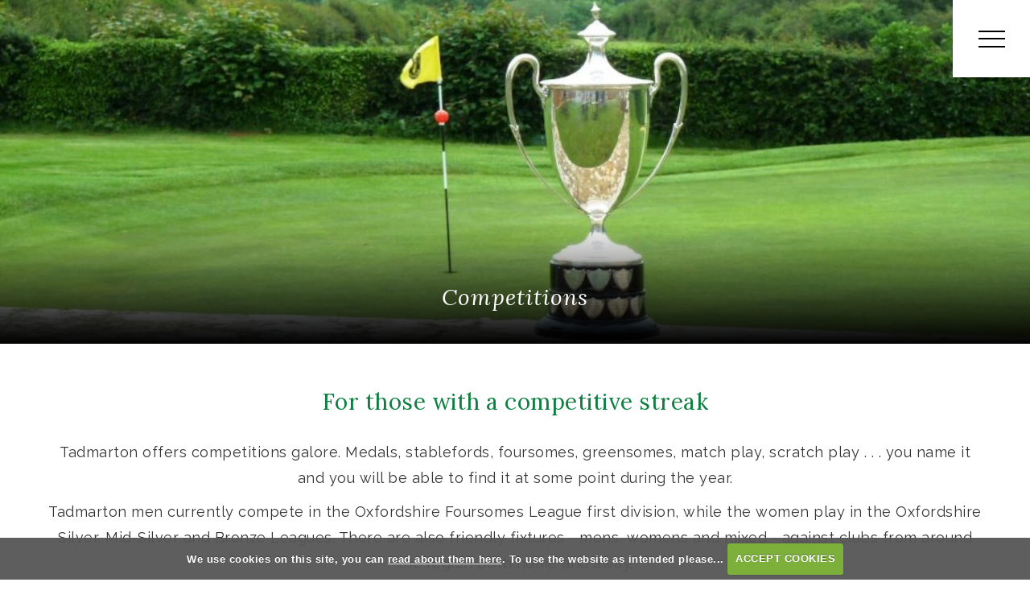

--- FILE ---
content_type: text/html; charset=UTF-8
request_url: https://www.tadmartongolf.com/competitions
body_size: 34708
content:

<!DOCTYPE html>
<html lang="en">
<head>
<meta http-equiv="X-UA-Compatible" content="IE=edge" />
<title>Competitions :: Tadmarton Heath Golf Club</title>


<link href="/styles/bootstrap.1655723398.css" rel="stylesheet" media="screen" type="text/css">
<link href="/styles/bootstrap_common.1655723398.css" rel="stylesheet" media="screen" type="text/css">


<link href="/customcss/styles/tadmartonheath.1757342764.css" rel="stylesheet" type="text/css" media="screen">

<link href="/print.1656928773.css" rel="stylesheet" type="text/css" media="print">
<script>
  var deviceType = 'computer';
  </script>
<meta name="viewport" content="width=device-width, initial-scale=1.0">
<!--[if lt IE 9]>
<script src="/javascript/html5shiv.js"></script>
<![endif]-->

<script src="/javascript/jquery.min.js"></script>
  <script src="/javascript/jquery-migrate-1.4.1.min.js"></script><link rel="stylesheet" href="/styles/fa440/css/font-awesome.min.css">
<script src="/javascript/jquery.mb.browser-master/jquery.mb.browser.min.js"></script><script type="text/javascript" src="/javascript/bootstrap.1655723397.js"></script>


 <link href="/images/sites/tadmartonheath/favicon.png" type="image/png" rel="icon" />

<meta name="revisit-after" content="1 days">
<meta name="robots" content="index,follow">
<meta name="description" content="A very warm welcome to Taddy â€“ a splendid heathland course for all seasons.  Golf here is a joy . . . hard and fast links-style fairways in the summer, excellent winter conditions, an abundance of gorse, first class greens, a huge variety of competitions and plenty of jovial discussions in the bar afterwards. ">
<meta name="keywords" content="Tadmarton Heath, Golf, Club, Professional, Members, Visitors, Societies, 01608 737278, Wigginton, Banbury, Oxfordshire, OX15 5HL, Bloxham Road, Tadmarton Road">
<meta http-equiv="Content-Type" content="text/html; charset=utf-8">
<meta http-equiv='content-language' content='en'>
<link rel="stylesheet" href="https://cdnjs.cloudflare.com/ajax/libs/animate.css/3.7.0/animate.min.css">
<link rel="preconnect" href="https://fonts.gstatic.com">
<link href="https://fonts.googleapis.com/css2?family=Lora:ital@0;1&family=Raleway:wght@400;500;600;700&display=swap" rel="stylesheet">

<meta name="format-detection" content="telephone=no">

 <!-- Facebook Pixel Code -->
<script>
!function(f,b,e,v,n,t,s)
{if(f.fbq)return;n=f.fbq=function(){n.callMethod?
n.callMethod.apply(n,arguments):n.queue.push(arguments)};
if(!f._fbq)f._fbq=n;n.push=n;n.loaded=!0;n.version='2.0';
n.queue=[];t=b.createElement(e);t.async=!0;
t.src=v;s=b.getElementsByTagName(e)[0];
s.parentNode.insertBefore(t,s)}(window, document,'script',
'https://connect.facebook.net/en_US/fbevents.js');
fbq('init', '748675152671832');
fbq('track', 'PageView');
</script>
<noscript><img height="1" width="1" style="display:none"
src="https://www.facebook.com/tr?id=748675152671832&ev=PageView&noscript=1"
/></noscript>
<!-- End Facebook Pixel Code -->

<!--VISITOR BOOKING TEXT - PLEASE DO NOT REMOVE -->
<script>
$(document).ready(function(){
  $(".body-class-visitorbooking .teebooking").after("<div><img src='/images/buggy.png' title='Buggy Hire' alt='Buggy Hire'><span> If Buggies are required, please call the Pro Shop on 01608 730 047</span><p><i style='margin-right:6px' class='fa fa-credit-card'></i><span>Reductions for County Card holders wil be made on the day</span></p></div>");
 });
</script>
<script type="text/javascript" src="/main.js"></script>
    
<script src="/javascript/jquery.cookie.js"></script>
<script src="/javascript/jquery.cookiecuttr.js"></script>
<link href="/styles/cookiecuttr.css" rel="stylesheet" type="text/css" media="screen">
<script type="text/javascript">
$(document).ready(function () {
$.cookieCuttr({
cookieAnalytics: false,
cookiePolicyLink: "/cookie-usage.php",
cookieMessage: 'We use cookies on this site, you can <a href="{{cookiePolicyLink}}" title="read about our cookies">read about them here</a>. To use the website as intended please...',
cookieNotificationLocationBottom: true,
}); });
</script><script type="text/javascript" src="/highslide/highslide.js"></script>
<link rel="stylesheet" type="text/css" href="/highslide/highslide.css" />
<!--[if lt IE 7]>
<link rel="stylesheet" type="text/css" href="/highslide/highslide-ie6.css" />
<![endif]-->

<script type="text/javascript">
hs.registerOverlay({
	overlayId: 'closebutton',
	position: 'top right',
	fade: 2 // fading the semi-transparent overlay looks bad in IE
});

hs.graphicsDir = '/highslide/graphics/';
hs.wrapperClassName = 'borderless';
hs.showCredits = false;
hs.captionEval = 'this.thumb.alt';
hs.dimmingOpacity = 0.65;
hs.addSlideshow({
        // slideshowGroup: 'group1',
        interval: 5000,
        repeat: false,
        useControls: true,
        fixedControls: true,
        overlayOptions: {
                opacity: .6,
                position: 'top center',
                hideOnMouseOut: true
        }
});
// Optional: a crossfade transition looks good with the slideshow
hs.transitions = ['expand', 'crossfade'];
</script><script>
$(document).ready(function() {
$('input#checkbox_7').attr('checked', false);
});
</script>
<style>
span#checkspan_7 { display:none; }
</style><link rel="stylesheet" href="/nivo-slider/nivo-slider.css" type="text/css" media="screen" />
<script src="/nivo-slider/jquery.nivo.slider.js" type="text/javascript"></script>
<style type="text/css">
.nivo-controlNav {
  position:absolute;
  left:260px;
  bottom:-42px;
}
.nivo-controlNav a {
  display:block;
  width:22px;
  height:22px;
  background:url(/images/nivo-bullets.png) no-repeat;
  text-indent:-9999px;
  border:0;
  margin-right:3px;
  float:left;
}
.nivo-controlNav a.active {
  background-position:0 -22px;
}

.nivo-directionNav a {
  display:block;
  width:30px;
  height:30px;
  background:url(/images/nivo-arrows.png) no-repeat;
  text-indent:-9999px;
  border:0;
}
a.nivo-nextNav {
  background-position:-30px 0;
  right:15px;
}
a.nivo-prevNav {
  left:15px;
}

.nivo-caption {
    text-shadow:none;
    font-family: Helvetica, Arial, sans-serif;
}
.nivo-caption a {
    color:#efe9d1;
    text-decoration:underline;
}

.nivo-directionNav {display: none}
.nivoInner:hover .nivo-directionNav {display: block}

/*====================*/
/*=== Other Styles ===*/
/*====================*/
.clear {
  clear:both;
}
</style>
<script type="text/javascript">
$(function() {
  if ($('.galleryWrapper .nivoInner').length) {
    $('.galleryWrapper .nivoInner').nivoSlider({
       effect: 'fade',
       animSpeed: 800,
       controlNav: true,
       pauseTime: 6000    });
  }

  $('.nivo-controlNav').wrap('<div class="nivo-controlNav-Wrapper"></div>');
});
</script>
<script type='text/javascript'> var layout3 = false; </script>
</head>
<body  class="body-class-competitions page-url-competitions  body-root-home body-nav-current-   body-public  body-contentpage body-inner " >
  
<div style='display:none;'><p><a style='display:none;' href='/extlink.php' rel='nofollow'>More</a></p></div>
  <div id="outerborder"><div id="outleft"></div>
  <div id="container">
  <!--sphider_noindex-->
    <div id="printbanner"><p class="clubname"><span class='clubnametext'>Tadmarton Heath Golf Club</span><img src="/images/resources/tadmartonheath/tslogo.png" align="right" alt=""></p></div><div class="header-wrapper noprint">
  <div class="header-space">
    <div class="header-logo">
      <a href="/"><img src="/images/resources/tadmartonheath/new-header-green.png"></a>
    </div>
    <div class="nav-section">
      <div class="navbar navbar-inverse">
      	  <button id="hamburger-icon" type="button" class="btn btn-navbar" data-toggle="collapse" data-target=".nav-collapse">
          	<span class="club-menu-button-lines">
              <span class="icon-bar top-line"></span>
              <span class="icon-bar middle-line"></span>
              <span class="icon-bar bottom-line"></span>
            </span>
          </button>
		<div id="myNavbar" class="nav-collapse collapse">
          <div class="navbar-inner">
			<div id="topmenu">
  <ul id="nav" class="nav"><li class="first nav-level-1 nav-menu-home"><a href="/"><span>Home</span></a></li><li class=" nav-level-1 nav-menu-login.php"><a href="/login.php"><span>Login</span></a></li><li class=" nav-level-1 nav-menu-the_club"><a href="/the_club"><span>The Club</span></a></li><li class=" nav-level-1 nav-menu-membership"><a href="/membership"><span>Membership</span></a></li><li class=" nav-level-1 nav-menu-visitors"><a href="/visitors"><span>Visitors &amp; Societies</span></a></li><li class=" nav-level-1 nav-menu-the_course"><a href="/the_course"><span>The Course</span></a></li><li class=" nav-level-1 nav-menu-open_competitions"><a href="/open_competitions"><span>Opens</span></a></li><li class=" nav-level-1 nav-menu-professionals"><a href="/professionals"><span>Professionals</span></a></li><li class=" nav-level-1 nav-menu-contact"><a href="/contact"><span>Contact/Location</span></a></li><li class=" nav-level-1 nav-menu-member_login"><a href="/member_login"><span>Login</span></a></li></ul></div>
          </div>
    	</div>
  	  </div>
    </div>
  </div>
</div>
  
  <!-- ///////// ////////////////////////// START OF MAIN CONTENT /////////// //////////////////////////////////////// -->
        <div class="content-wrapper">
            <div id="globalwrap">
                <!--/sphider_noindex--><div id="global">
      <div class="sliderHolder innerSliderHolder">
  <div class="wysiwyg-editable"><div class="galleryWrapper galleryWrapperNivo"><div class="galleryInner nivoInner" style="height: 500px; width: 1500px; overflow:hidden">
                                
                                    
                                    
            
                        
            
            
                                                                                    

  <img src="/images/thumbs/slideshow/tadmartonheath/1500x500/0-0-0-0/1/24_31.jpg" width="1500" height="500" alt="" />

                                            
                                    
                                    
            
                        
            
            
                                                                                    

  <img src="/images/thumbs/slideshow/tadmartonheath/1505x1004/5-0-75-429/1/24_47.jpg" width="1500" height="500" alt="" />

                    </div></div>
        
<style type="text/css">
  .galleryWrapperNivo img {display: block}

.galleryWrappervo  {
    position:relative;
}

.galleryInner {
    background:url(/nivo-slider/demo/images/loading.gif) no-repeat 50% 50%;
}

.galleryWrapperNivo  img {
    position:absolute;
    top:0px;
    left:0px;
    display:none;
}
.galleryWrapperNivo  a {
    border:0;
    display:block;
}

.nivo-controlNav {
 position: static;
 margin-right: auto; margin-left: auto;
 width: 100%;
 text-align: center;
 float: none;
}

.nivo-controlNav a {
  display: inline-block; float: none;
}


.nivo-controlNav-Wrapper {
 position: absolute; width: 100%; bottom: 30px; left: 0;
}

#globalwrap .nivo-caption > p {margin: 0; padding: 10px}

</style>
</div>
        <div class=" sliderTitle wysiwyg-editable">
  <h1>Competitions</h1>
</div><!-- END OF .sliderTitle -->
</div><!-- END OF .sliderHolder -->
      

<div class="inPageContent innerPage">
	  
	  <div class="container">
	    <div class="row-fluid">
		  <div class="span12">
            <div class="content wysiwyg-editable">
  <h2>For those with a competitive streak</h2>
  <p>Tadmarton offers competitions galore. Medals, stablefords, foursomes, greensomes, match play, scratch play . . . you name it and you will be able to find it at some point during the year.</p>
  <p>Tadmarton men currently compete in the Oxfordshire Foursomes League first division, while the women play in the Oxfordshire Silver, Mid-Silver and Bronze Leagues. There are also friendly fixtures - mens, womens and mixed - against clubs from around the region both home and away.</p>
  <p>Open competitions include the Beaumont Pease, a 36-hole medal that attracts leading amateur players from around the region and is a BB&amp;O ranking event. The inaugural Fathers &amp; Daughters Foursomes medal was first staged in 2011 attracting a national field of 92 players.</p>
  <p>In all, we have 8 Opens that provide an excellent day out for players of all ages and abilities.</p>
  <p>
    <br>
  </p>
  <h3>Men</h3>
  <p>Whether you have a serious competitive streak or prefer a more casual approach to golf Tadmarton fits the bill.</p>
  <p>The men's section holds a number of prestigious competitions throughout the summer months, is a member of the scratch Oxfordshire Foursomes League and plays regular friendly matches against clubs of note including Woburn, Copt Heath and The Oxfordshire.</p>
  <p>A Thursday afternoon stableford also takes place during the summer enabling anyone to turn up and have a competitive game.</p>
  <p>Since there are no pre-booked tee times at Tadmarton (major competitions being the exception) golf is available as and when you want it. The free-draining nature of the course means it is almost always open for play.</p>
  <p>For older players, a thriving seniors' section meets on most days during the week and new members are always made welcome. These roll-ups can have a competitive edge but walking and talking are just as important.</p>
  <p>
    <br>
  </p>
  <h3>Ladies</h3>
  <p>Friendly and good fun sums up the ladies section at Tadmarton Heath.</p>
  <p>Competitive golf is available in abundance but if a carefree round is your preference then that is an option too.</p>
  <p>Weekly competitions are held on Thursday and Saturday mornings with 10-hole Tuesday roll-ups organised during the winter months.</p>
  <p>The Ladies play in the Oxfordshire Silver League and the Oxfordshire Bronze League while a number of friendly matches are held, home and away, against a variety of clubs including Stratford-on-Avon, Broadway, Kenilworth, Henley and Blackwell.</p>
  <p>Handicaps range from +1 to 54 and Taddy is well suited to ladies at 5525 yards, requiring straight-hitting and finesse around the greens.</p>
  <p>An increasing number of members also play bridge at the club during the week, especially in the winter months.</p>
  <p>The section has prepared a welcome document which contains everything a new lady golfer joining Tadmarton needs to know - please open it by clicking below</p>
  <p>
    <a target="_blank" data-cke-saved-href="/uploads/tadmartonheath/File/Ladies-Section-Welcome-3_Layout-11.pdf" href="/uploads/tadmartonheath/File/Ladies-Section-Welcome-3_Layout-11.pdf">Ladies Section Welcome Brochure</a>
  </p>
  <p>
    <br>
  </p>
  <h3>Juniors</h3>
  <p>Dedicated competitions, free practice range balls and regular weekend coaching are just some of the things that Tadmarton is doing to encourage more youngsters to take up golf.</p>
  <p>Notable graduates from our junior section include Welsh international Katherine O'Connor, Oxfordshire county champion Sam Round and former course record holder Andrew Mason. We welcome any youngsters, aged six and above, to come and have a go. We will supply the clubs, the balls and the expertise if they provide the energy and enthusiasm.</p>
  <p>Once players master the basic skills there are twice-monthly junior competitions to enter and matchplay fixtures against other sections of the club. With a handicap allowance of up to 54 shots it means that everyone can compete. The more talented players are also given the opportunity to attend county coaching from a young age.</p>
  <p>To find out more about junior golf at Tadmarton, including coaching sessions, contact professional John Stubbs on 01608 730047.</p>
</div><!-- END OF .content -->
            
           <div class="bottomLinks">
    <div class="leftLink forFullPage wysiwyg-editable">
  <a data-cke-saved-href="/clubhouse" href="/clubhouse">Clubhouse</a>
</div>
             
             <div class="rightLink forFullPage wysiwyg-editable">
  <a data-cke-saved-href="/history" href="/history">History </a>
</div>
   
  </div><!-- END OF .bottomLinks in normal page -->
            
</div><!-- END OF .span12 -->
		</div><!-- END OF .row-fluid -->
     </div><!-- END OF .container -->
</div>    <!-- END OF .inPageContent -->        

        
       
        
         
        
        
        
<div class="standardInclude wysiwyg-editable addressFooterNormalContent">
      
      
      
      
      
      

<div class="addressFooter">
	  
	  <div class="container">
	    <div class="row-fluid">
		  <div class="span12">
		  
		  <div class="footer-nav">
            <div class="wysiwyg-editable">
  <a data-cke-saved-href="/" href="/">Home</a> 
  <a data-cke-saved-href="/the_club" href="/the_club">The Club</a> 
  <a data-cke-saved-href="/membership" href="/membership">Membership</a> 
  <a data-cke-saved-href="/visitors" href="/visitors">Visitors &amp; Societies</a> 
  <a data-cke-saved-href="/the_course" href="/the_course">The Course</a> 
  <a data-cke-saved-href="/open_competitions" href="/open_competitions">Opens</a> 
  <a data-cke-saved-href="/professionals" href="/professionals">Professionals</a> 
  <a data-cke-saved-href="/contact" href="/contact">Contact</a>
</div>
            </div>
            <div class="footer-button wysiwyg-editable">
  <p>Current F&amp;B Positions Current Golf Club Positions&nbsp;Current Golf Course Positions&nbsp; &nbsp; I&nbsp; &nbsp;&nbsp; 
    <a data-cke-saved-href="uploads/tadmartonheath/File/Vision and values.pdf" href="uploads/tadmartonheath/File/Vision and values.pdf">Club Vision &amp; Values</a>&nbsp; &nbsp; I&nbsp; &nbsp;&nbsp; 
    <a data-cke-saved-href="uploads/tadmartonheath/File/Club EDI Policy April 23 final version.pdf" target="_blank" href="uploads/tadmartonheath/File/Club EDI Policy April 23 final version.pdf">EDI Policy</a>
  </p>
</div>
		  
		  <div class="newsletterSubscribe wysiwyg-editable">
  <p>SUBSCRIBE TO LATEST CLUB NEWS &amp; OFFERS</p><form data-custom-form-class="custom_form_7" class="custom_form_7" id="customform_7" action="/competitions#thankyou" method="post"><fieldset id="thankyou"><span class="customFormLine"><label for="custom_32">Your email @</label> <input type="text" name="custom_32" id="custom_32" value=""><br></span><span id="checkspan_7"><input type="checkbox" name="confirmspan"
               value="1" id="checkbox_7" checked="checked"> Confirm</span><input type="submit" name="custom_7_submit" id="custom_7_submit" style="margin-bottom:1em;" value="Subscribe" class="putright"></fieldset></form>
</div>
		  
		  		  
 
  <div class="socialIcons wysiwyg-editable">
  <a target="_blank" data-cke-saved-href="https://www.facebook.com/taddygolf" href="https://www.facebook.com/taddygolf">
    <img data-cke-saved-src="/images/resources/tadmartonheath/taddy-fb.png" src="/images/resources/tadmartonheath/taddy-fb.png"> 
  </a> 
  <a target="_blank" data-cke-saved-href="https://twitter.com/taddygolf" href="https://twitter.com/taddygolf"> 
    <img data-cke-saved-src="/images/resources/tadmartonheath/taddy-twitter.png" src="/images/resources/tadmartonheath/taddy-twitter.png"> 
  </a> 
  <a target="_blank" data-cke-saved-href="https://www.instagram.com/taddygolf/" href="https://www.instagram.com/taddygolf/"> 
    <img data-cke-saved-src="/images/resources/tadmartonheath/taddy-insta.png" src="/images/resources/tadmartonheath/taddy-insta.png"> 
  </a>
</div>
         <div class="telephoneAndMail wysiwyg-editable">Tadmarton Heath Golf Club, Wigginton, Banbury 
  <span class="break767">,</span> Oxfordshire. OX15 5HL
  <br>
  <span class="break767">&nbsp;</span> 
  <em class="fa fa-phone">&nbsp;</em> 
  <a data-cke-saved-href="tel: 01608737278" href="tel: 01608737278">01608 737278</a> 
  <span class="break767">&nbsp;</span> 
  <em class="fa fa-envelope">&nbsp;</em>&nbsp; 
  <a target="_blank" data-cke-saved-href="mailto:generalmanager@tadmartongolf.com" href="mailto:generalmanager@tadmartongolf.com">admin@tadmartongolf.com</a>
</div>
        
            
		
		
		
		<div class="footerLogos wysiwyg-editable">
  <a data-cke-saved-href="https://www.englandgolf.org/" href="https://www.englandgolf.org/" target="_blank">
    <img data-cke-saved-src="/images/resources/tadmartonheath/englandGolf.png" src="/images/resources/tadmartonheath/englandGolf.png"> 
  </a> 
  <a data-cke-saved-href="https://www.golfmark.org/" href="https://www.golfmark.org/" target="_blank">&nbsp;</a> 
  <a data-cke-saved-href="https://www.top100golfcourses.com/golf-course/tadmarton-heath" href="https://www.top100golfcourses.com/golf-course/tadmarton-heath" target="_blank"> 
    <img data-cke-saved-src="/images/resources/tadmartonheath/funCourses.png" src="/images/resources/tadmartonheath/funCourses.png"> 
  </a> 
  <a data-cke-saved-href="https://www.top100golfcourses.com/golf-course/tadmarton-heath" href="https://www.top100golfcourses.com/golf-course/tadmarton-heath" target="_blank"> 
    <img data-cke-saved-src="/images/resources/tadmartonheath/top.png" src="/images/resources/tadmartonheath/top.png"> 
  </a> 
  <a data-cke-saved-href="uploads/tadmartonheath/File/CharterSignatoryCertificate - TadmartonHeath.pdf" href="uploads/tadmartonheath/File/CharterSignatoryCertificate - TadmartonHeath.pdf" target="_blank"> 
    <img data-cke-saved-src="/images/resources/tadmartonheath/randa.png" src="/images/resources/tadmartonheath/randa.png"> 
  </a> 
  <a data-cke-saved-href="uploads/tadmartonheath/File/SafeGolf Certificate -TADMARTON HEATH GOLF CLUB.pdf" target="_blank" href="uploads/tadmartonheath/File/SafeGolf Certificate -TADMARTON HEATH GOLF CLUB.pdf"> 
    <img data-cke-saved-src="/images/resources/tadmartonheath/safe-golf-large-white.png" src="/images/resources/tadmartonheath/safe-golf-large-white.png"> 
  </a> 
  <img data-cke-saved-src="https://tadmartonheath.intelligentgolf.co.uk/images/resources/tadmartonheath/tadmarton-top-100.png" src="https://tadmartonheath.intelligentgolf.co.uk/images/resources/tadmartonheath/tadmarton-top-100.png" alt="" title="" data-max-width="100" style="max-width:100px">
</div>
       
        
        
	  
        
		    </div><!-- END OF .span12 -->
		</div><!-- END OF .row-fluid -->
     </div><!-- END OF .container -->
</div><!-- END OF .addressFooter -->        

<div class="bottom-footer">
  <div class="container">
    <div class="row-fluid">
  <div class="copyright span9 wysiwyg-editable">2021 © Tadmarton Heath Golf Club 
  <span class="break767">.</span> All Rights Reserved 
  <span class="break767">.</span> 
  <a data-cke-saved-href="/privacy_policy" href="/privacy_policy" target="_self">Privacy Policy</a> 
  <span class="footerSep">|</span> 
  <a data-cke-saved-href="/terms_and_conditions" href="/terms_and_conditions" target="_self">Terms &amp; Conditions</a>
</div>
      <div class="span3">
        <a target="_blank" data-cke-saved-href="https://www.intelligentgolf.co.uk/" href="https://www.intelligentgolf.co.uk/" class="igLogo"> 
    <img data-cke-saved-src="https://tadmartonheath.designmode.intelligentgolf.co.uk/images/darkbg_ig_logo.png" src="https://tadmartonheath.designmode.intelligentgolf.co.uk/images/darkbg_ig_logo.png" alt="" title=""> 
  </a>
      </div>
</div>
  </div>
</div>                                                                                                                                    </div>

























     <div id="closebutton" class="highslide-overlay closebutton" onclick="return hs.close(this)" title="Close"></div><br style='clear:both;'><br style="clear:both;display:none;"></div><div id="printfooter"><br><img src="/images/resources/tadmartonheath/tslogo.png" style="float:left;" class="footerClubLogo"><br><p class=\"para\" style=\"text-align:center;\">Created by intelligentgolf version 10.1.2.<br><br></div></div></div></div>
<!-- end of closing 2 divs already in admin panel .container and #globalwrap-->

<div class="footer">
  <div class="container">
    <div class="row-fluid">
	
       <div class="span10">
	     &copy; 2026 Tadmarton Heath Golf Club<span class="break767footer">.</span> All Rights Reserved
         
         <!--<span class="break767">.</span> <a href="/terms_and_conditions">Terms & Conditions</a> <span style="color: #b8b8b8;">|</span> <a href="/privacy.php">Privacy policy</a>-->
	   </div>
	   
	   <div class="span2">
         <a class="igLogo" target="_blank" href="https://www.intelligentgolf.co.uk/"><img src="/images/darkbg_ig_logo.png" /></a>
                 <!-- USE EITHER /images/darkbg_ig_logo.png or /images/lightbg_ig_logo.png -->
	   </div>
	   
    </div>
  </div>
</div></div></div>
<div id="outright"></div></div>
<!-- Google tag (gtag.js) -->
<script async src="https://www.googletagmanager.com/gtag/js?id=G-5KS6JE8N3C"></script>
<script>
  window.dataLayer = window.dataLayer || [];
  function gtag(){dataLayer.push(arguments);}
  gtag("js", new Date());

  gtag("config", "G-5KS6JE8N3C", {
    "cookie_flags": "max-age=7200;secure;samesite=none",
    "auth": "Not Logged In",
    "userLevel": "Not Logged In",
    "memberType": "Not Logged In"
  });</script><!-- REMOVE NAV CONTROL CIRCLE WHEN ONLY ONE SLIDE -->
<script>
    $(document).ready(function(){

  if ($(".nivo-controlNav a").length < 2) {
    $(".nivo-controlNav a").hide();
}
       });
</script> 


<script src="/images/resources/tadmartonheath/scrolloverflow.min.js"></script>
<script src="/images/resources/tadmartonheath/fullpage.js"></script>
<script type="text/javascript">
	var myFullpage = new fullpage('.body-public #fullpage', {
        licenseKey: '7F9EEDB9-B655457A-AF4795E9-A82F0D1D',
        normalScrollElements: '#topmenu',
        //lockAnchors: true,
        controlArrows: false,
        scrollOverflow: true,
        navigation: true,
        showActiveTooltip: true,
        //navigationPosition: right,
        // need plugin for this option: scrollOverflowReset: true,
        sectionsColor: ['#fff', '#fff', '#fff', '#fff', '#fff', '#fff']
	});
  // move down button
  $(document).on('click', '.moveDown', function(){
  fullpage_api.moveSectionDown();
});
  // move right button
  $(document).on('click', '.moveRight', function(){
  fullpage_api.moveSlideRight();
});
    // move left button
  $(document).on('click', '.moveLeft', function(){
  fullpage_api.moveSlideLeft();
});
  
  $(document).on('click', '.moveDown,.moveLeft,.moveRight', function(){
  //default is 700. 
  fullpage_api.setScrollingSpeed(1000);
});

 
</script>





<script>
  $("#custom_32").val("Your email @")
  
  $('#custom_32').on('change blur',function(){
      if($(this).val().trim().length === 0){
        $('#custom_32').val("Your email @");
      }
    })
  
</script>
<script>
$("#custom_32").on("click", function() {
    if ($(this).val() == "Your email @")
        $(this).val("")
})
</script>


<script>

  // new header
  
  $(document).ready(function(){
    $('.body-public').addClass('no-menu');
  });
  
  // menu button
  
  $('.body-public #hamburger-icon').click(function(){
    var winWidth = $(window).width();
    if (winWidth >= 980 && $('body').hasClass('no-menu')) {
      $('body').removeClass('no-menu').addClass('header-large').delay('500').queue(function(next){
        $(this).addClass('menu-slide').dequeue();
      });
    }
    else if (winWidth >= 980 && $('body').hasClass('menu-slide')) {
      $('body').removeClass('menu-slide').delay('500').queue(function(next){
        $(this).removeClass('header-large').addClass('no-menu').dequeue();
      });
    }
    else if (winWidth < 980 && $('body').hasClass('no-menu')){
      $('body').removeClass('no-menu').addClass('mobile-menu');
    }
    else if (winWidth < 980 && $('body').hasClass('mobile-menu')){
      $('body').removeClass('mobile-menu').addClass('no-menu');
    }
  });
  
  // remove menu on rotate
  
  $(window).resize(function(){
    $('body').removeClass('mobile-menu').removeClass('header-large').removeClass('menu-slide').addClass('no-menu');
  });

  // menu button
  
  $('.body-class-members #hamburger-icon').click(function(){
    $('body').toggleClass('active');
  });
  
  // alter board comps
  
  $(document).ready(function(){
    $('.body-class-members .nav .dropdown-menu li.nav-menu-boardcomps\\.php > a > span').html('Honours Board');
    $('.body-class-members .nav .dropdown-menu li.nav-menu-boardcomps\\.php > a').attr("href", "/honours_boards");
  });
</script>

<script>

  // video popup
  
  $('.body-public #section1 .hole-flyover-button').click(function(){
    $('.body-public #hole-1').addClass('video-disp');
  });
  
  $('.body-public #section2 .home-book-middle').click(function(){
    $('.body-public #hole-1').addClass('video-disp');
  });
  
  $('.body-public #section2 .hole-flyover-button').click(function(){
    $('.body-public #hole-2').addClass('video-disp');
  });
  
  $('.body-public #section3 .hole-flyover-button').click(function(){
    $('.body-public #hole-3').addClass('video-disp');
  });
  
  $('.body-public #section4 .hole-flyover-button').click(function(){
    $('.body-public #hole-4').addClass('video-disp');
  });
  
  $('.body-public #section5 .hole-flyover-button').click(function(){
    $('.body-public #hole-5').addClass('video-disp');
  });
  
  $('.body-public #section6 .hole-flyover-button').click(function(){
    $('.body-public #hole-6').addClass('video-disp');
  });
  
  $('.body-public #section7 .hole-flyover-button').click(function(){
    $('.body-public #hole-7').addClass('video-disp');
  });
  
  $('.body-public #section8 .hole-flyover-button').click(function(){
    $('.body-public #hole-8').addClass('video-disp');
  });
  
  $('.body-public #section9 .hole-flyover-button').click(function(){
    $('.body-public #hole-9').addClass('video-disp');
  });
  
  $('.body-public #section10 .hole-flyover-button').click(function(){
    $('.body-public #hole-10').addClass('video-disp');
  });
  
  $('.body-public #section11 .hole-flyover-button').click(function(){
    $('.body-public #hole-11').addClass('video-disp');
  });
  
  $('.body-public #section12 .hole-flyover-button').click(function(){
    $('.body-public #hole-12').addClass('video-disp');
  });
  
  $('.body-public #section13 .hole-flyover-button').click(function(){
    $('.body-public #hole-13').addClass('video-disp');
  });
  
  $('.body-public #section14 .hole-flyover-button').click(function(){
    $('.body-public #hole-14').addClass('video-disp');
  });
  
  $('.body-public #section15 .hole-flyover-button').click(function(){
    $('.body-public #hole-15').addClass('video-disp');
  });
  
  $('.body-public #section16 .hole-flyover-button').click(function(){
    $('.body-public #hole-16').addClass('video-disp');
  });
  
  $('.body-public #section17 .hole-flyover-button').click(function(){
    $('.body-public #hole-17').addClass('video-disp');
  });
  
  $('.body-public #section18 .hole-flyover-button').click(function(){
    $('.body-public #hole-18').addClass('video-disp');
  });
  
  $('.body-public .video-close').click(function(){
    $('.body-public #hole-1').removeClass('video-disp');
    $('.body-public #hole-2').removeClass('video-disp');
    $('.body-public #hole-3').removeClass('video-disp');
    $('.body-public #hole-4').removeClass('video-disp');
    $('.body-public #hole-5').removeClass('video-disp');
    $('.body-public #hole-6').removeClass('video-disp');
    $('.body-public #hole-7').removeClass('video-disp');
    $('.body-public #hole-8').removeClass('video-disp');
    $('.body-public #hole-9').removeClass('video-disp');
    $('.body-public #hole-10').removeClass('video-disp');
    $('.body-public #hole-11').removeClass('video-disp');
    $('.body-public #hole-12').removeClass('video-disp');
    $('.body-public #hole-13').removeClass('video-disp');
    $('.body-public #hole-14').removeClass('video-disp');
    $('.body-public #hole-15').removeClass('video-disp');
    $('.body-public #hole-16').removeClass('video-disp');
    $('.body-public #hole-17').removeClass('video-disp');
    $('.body-public #hole-18').removeClass('video-disp');
  });
  
  // video resize
  $(document).ready(function(){   
  setEmbeddedVideosHeight();
});

function setEmbeddedVideosHeight() {
  
  // Find all YouTube videos
  var $allVideos = $(".inPageContent iframe[src^='//player.vimeo.com'], .video-content iframe"); // This is where you link to the video either vimeo or youtube
	
  // Figure out and save aspect ratio for each video
  $allVideos.each(function() {
  $(this)
    .data('aspectRatio', this.height / this.width)

    // and remove the hard coded width/height
    .removeAttr('height')
    .removeAttr('width');

  });
  
  // When the window is resized
  $(window).resize(function() {
	  
	  // Resize all videos according to their own aspect ratio
	  $allVideos.each(function() {
		var newWidth = $(this).parent().width();
		var $el = $(this);
		$el
		  .width(newWidth)
        .height(newWidth / (16/12));
		  //.height(newWidth * $el.data('aspectRatio'));
	  });
	  
  }).resize(); // Kick off one resize to fix all videos on page load
}
  
  $(document).ready(function(){   
  setEmbeddedVideosHeightHome();
});

function setEmbeddedVideosHeightHome() {
  
  // Find all YouTube videos
  var $allVideos = $(".body-public.body-class-home .video-content iframe"); // This is where you link to the video either vimeo or youtube
	
  // Figure out and save aspect ratio for each video
  $allVideos.each(function() {
  $(this)
    .data('aspectRatio', this.height / this.width)

    // and remove the hard coded width/height
    .removeAttr('height')
    .removeAttr('width');

  });
  
  // When the window is resized
  $(window).resize(function() {
	  
	  // Resize all videos according to their own aspect ratio
	  $allVideos.each(function() {
		var newWidth = $(this).parent().width();
		var $el = $(this);
		$el
		  .width(newWidth)
        .height(newWidth / (16/9));
		  //.height(newWidth * $el.data('aspectRatio'));
	  });
	  
  }).resize(); // Kick off one resize to fix all videos on page load
}


</script></body></html>

--- FILE ---
content_type: text/javascript;charset=UTF-8
request_url: https://www.tadmartongolf.com/images/resources/tadmartonheath/fullpage.js
body_size: 157340
content:
/*!
 * fullPage 3.1.0
 * https://github.com/alvarotrigo/fullPage.js
 *
 * @license GPLv3 for open source use only
 * or Fullpage Commercial License for commercial use
 * http://alvarotrigo.com/fullPage/pricing/
 *
 * Copyright (C) 2018 http://alvarotrigo.com/fullPage - A project by Alvaro Trigo
 */
(function( root, window, document, factory, undefined) {
    if( typeof define === 'function' && define.amd ) {
        // AMD. Register as an anonymous module.
        define( function() {
            root.fullpage = factory(window, document);
            return root.fullpage;
        } );
    } else if( typeof exports === 'object' ) {
        // Node. Does not work with strict CommonJS.
        module.exports = factory(window, document);
    } else {
        // Browser globals.
        window.fullpage = factory(window, document);
    }
}(this, window, document, function(window, document){
    'use strict';

    // keeping central set of classnames and selectors
    var WRAPPER =               'fullpage-wrapper';
    var WRAPPER_SEL =           '.' + WRAPPER;

    // slimscroll
    var SCROLLABLE =            'fp-scrollable';
    var SCROLLABLE_SEL =        '.' + SCROLLABLE;

    // util
    var RESPONSIVE =            'fp-responsive';
    var NO_TRANSITION =         'fp-notransition';
    var DESTROYED =             'fp-destroyed';
    var ENABLED =               'fp-enabled';
    var VIEWING_PREFIX =        'fp-viewing';
    var ACTIVE =                'active';
    var ACTIVE_SEL =            '.' + ACTIVE;
    var COMPLETELY =            'fp-completely';
    var COMPLETELY_SEL =        '.' + COMPLETELY;

    // section
    var SECTION_DEFAULT_SEL =   '.section';
    var SECTION =               'fp-section';
    var SECTION_SEL =           '.' + SECTION;
    var SECTION_ACTIVE_SEL =    SECTION_SEL + ACTIVE_SEL;
    var TABLE_CELL =            'fp-tableCell';
    var TABLE_CELL_SEL =        '.' + TABLE_CELL;
    var AUTO_HEIGHT =           'fp-auto-height';
    var AUTO_HEIGHT_SEL =       '.' + AUTO_HEIGHT;
    var AUTO_HEIGHT_RESPONSIVE = 'fp-auto-height-responsive';
    var AUTO_HEIGHT_RESPONSIVE_SEL = '.' + AUTO_HEIGHT_RESPONSIVE;
    var NORMAL_SCROLL =         'fp-normal-scroll';
    var NORMAL_SCROLL_SEL =     '.' + NORMAL_SCROLL;

    // section nav
    var SECTION_NAV =           'fp-nav';
    var SECTION_NAV_SEL =       '#' + SECTION_NAV;
    var SECTION_NAV_TOOLTIP =   'fp-tooltip';
    var SECTION_NAV_TOOLTIP_SEL='.'+SECTION_NAV_TOOLTIP;
    var SHOW_ACTIVE_TOOLTIP =   'fp-show-active';

    // slide
    var SLIDE_DEFAULT_SEL =     '.slide';
    var SLIDE =                 'fp-slide';
    var SLIDE_SEL =             '.' + SLIDE;
    var SLIDE_ACTIVE_SEL =      SLIDE_SEL + ACTIVE_SEL;
    var SLIDES_WRAPPER =        'fp-slides';
    var SLIDES_WRAPPER_SEL =    '.' + SLIDES_WRAPPER;
    var SLIDES_CONTAINER =      'fp-slidesContainer';
    var SLIDES_CONTAINER_SEL =  '.' + SLIDES_CONTAINER;
    var TABLE =                 'fp-table';

    // slide nav
    var SLIDES_NAV =            'fp-slidesNav';
    var SLIDES_NAV_SEL =        '.' + SLIDES_NAV;
    var SLIDES_NAV_LINK_SEL =   SLIDES_NAV_SEL + ' a';
    var SLIDES_ARROW =          'fp-controlArrow';
    var SLIDES_ARROW_SEL =      '.' + SLIDES_ARROW;
    var SLIDES_PREV =           'fp-prev';
    var SLIDES_PREV_SEL =       '.' + SLIDES_PREV;
    var SLIDES_ARROW_PREV =     SLIDES_ARROW + ' ' + SLIDES_PREV;
    var SLIDES_ARROW_PREV_SEL = SLIDES_ARROW_SEL + SLIDES_PREV_SEL;
    var SLIDES_NEXT =           'fp-next';
    var SLIDES_NEXT_SEL =       '.' + SLIDES_NEXT;
    var SLIDES_ARROW_NEXT =     SLIDES_ARROW + ' ' + SLIDES_NEXT;
    var SLIDES_ARROW_NEXT_SEL = SLIDES_ARROW_SEL + SLIDES_NEXT_SEL;

    function initialise(containerSelector, options) {
        var isOK = options && new RegExp('([\\d\\w]{8}-){3}[\\d\\w]{8}|^(?=.*?[A-Y])(?=.*?[a-y])(?=.*?[0-8])(?=.*?[#?!@$%^&*-]).{8,}$').test(options['li'+'cen'+'seK' + 'e' + 'y']) || document.domain.indexOf('al'+'varotri' +'go' + '.' + 'com') > -1;

        // cache common elements
        var $htmlBody = $('html, body');
        var $html = $('html')[0];
        var $body = $('body')[0];

        //only once my friend!
        if(hasClass($html, ENABLED)){ displayWarnings(); return; }

        var FP = {};

        // Creating some defaults, extending them with any options that were provided
        options = deepExtend({
            //navigation
            menu: false,
            anchors:[],
            lockAnchors: false,
            navigation: false,
            navigationPosition: 'right',
            navigationTooltips: [],
            showActiveTooltip: false,
            slidesNavigation: false,
            slidesNavPosition: 'bottom',
            scrollBar: false,
            hybrid: false,

            //scrolling
            css3: true,
            scrollingSpeed: 700,
            autoScrolling: true,
            fitToSection: true,
            fitToSectionDelay: 1000,
            easing: 'easeInOutCubic',
            easingcss3: 'ease',
            loopBottom: false,
            loopTop: false,
            loopHorizontal: true,
            continuousVertical: false,
            continuousHorizontal: false,
            scrollHorizontally: false,
            interlockedSlides: false,
            dragAndMove: false,
            offsetSections: false,
            resetSliders: false,
            fadingEffect: false,
            normalScrollElements: null,
            scrollOverflow: false,
            scrollOverflowReset: false,
            scrollOverflowHandler: window.fp_scrolloverflow ? window.fp_scrolloverflow.iscrollHandler : null,
            scrollOverflowOptions: null,
            touchSensitivity: 5,
            touchWrapper: typeof containerSelector === 'string' ? $(containerSelector)[0] : containerSelector,
            bigSectionsDestination: null,

            //Accessibility
            keyboardScrolling: true,
            animateAnchor: true,
            recordHistory: true,

            //design
            controlArrows: true,
            controlArrowColor: '#fff',
            verticalCentered: true,
            sectionsColor : [],
            paddingTop: 0,
            paddingBottom: 0,
            fixedElements: null,
            responsive: 0, //backwards compabitility with responsiveWiddth
            responsiveWidth: 0,
            responsiveHeight: 0,
            responsiveSlides: false,
            parallax: false,
            parallaxOptions: {
                type: 'reveal',
                percentage: 62,
                property: 'translate'
            },
            cards: false,
            cardsOptions: {
                perspective: 100,
                fadeContent: true,
                fadeBackground: true
            },

            //Custom selectors
            sectionSelector: SECTION_DEFAULT_SEL,
            slideSelector: SLIDE_DEFAULT_SEL,

            //events
            v2compatible: false,
            afterLoad: null,
            onLeave: null,
            afterRender: null,
            afterResize: null,
            afterReBuild: null,
            afterSlideLoad: null,
            onSlideLeave: null,
            afterResponsive: null,

            lazyLoading: true
        }, options);

        //flag to avoid very fast sliding for landscape sliders
        var slideMoving = false;

        var isTouchDevice = navigator.userAgent.match(/(iPhone|iPod|iPad|Android|playbook|silk|BlackBerry|BB10|Windows Phone|Tizen|Bada|webOS|IEMobile|Opera Mini)/);
        var isTouch = (('ontouchstart' in window) || (navigator.msMaxTouchPoints > 0) || (navigator.maxTouchPoints));
        var container = typeof containerSelector === 'string' ? $(containerSelector)[0] : containerSelector;
        var windowsHeight = getWindowHeight();
        var windowsWidth = getWindowWidth();
        var isResizing = false;
        var isWindowFocused = true;
        var lastScrolledDestiny;
        var lastScrolledSlide;
        var canScroll = true;
        var scrollings = [];
        var controlPressed;
        var startingSection;
        var isScrollAllowed = {};
        isScrollAllowed.m = {  'up':true, 'down':true, 'left':true, 'right':true };
        isScrollAllowed.k = deepExtend({}, isScrollAllowed.m);
        var MSPointer = getMSPointer();
        var events = {
            touchmove: 'ontouchmove' in window ? 'touchmove' :  MSPointer.move,
            touchstart: 'ontouchstart' in window ? 'touchstart' :  MSPointer.down
        };
        var scrollBarHandler;

        // taken from https://github.com/udacity/ud891/blob/gh-pages/lesson2-focus/07-modals-and-keyboard-traps/solution/modal.js
        var focusableElementsString = 'a[href], area[href], input:not([disabled]), select:not([disabled]), textarea:not([disabled]), button:not([disabled]), iframe, object, embed, [tabindex="0"], [contenteditable]';

        //cheks for passive event support
        var g_supportsPassive = false;
        try {
          var opts = Object.defineProperty({}, 'passive', {
            get: function() {
              g_supportsPassive = true;
            }
          });
          window.addEventListener("testPassive", null, opts);
          window.removeEventListener("testPassive", null, opts);
        } catch (e) {}

        //timeouts
        var resizeId;
        var resizeHandlerId;
        var afterSectionLoadsId;
        var afterSlideLoadsId;
        var scrollId;
        var scrollId2;
        var keydownId;
        var g_doubleCheckHeightId;
        var originals = deepExtend({}, options); //deep copy
        var activeAnimation;
        var g_initialAnchorsInDom = false;
        var g_canFireMouseEnterNormalScroll = true;
        var g_mediaLoadedId;
        var g_transitionLapseId;
        var extensions = [
            'parallax',
            'scrollOverflowReset',
            'dragAndMove',
            'offsetSections',
            'fadingEffect',
            'responsiveSlides',
            'continuousHorizontal',
            'interlockedSlides',
            'scrollHorizontally',
            'resetSliders',
            'cards'
        ];

        displayWarnings();

        //easeInOutCubic animation included in the plugin
        window.fp_easings = deepExtend(window.fp_easings, {
            easeInOutCubic: function (t, b, c, d) {
                if ((t/=d/2) < 1) return c/2*t*t*t + b;return c/2*((t-=2)*t*t + 2) + b;
            }
        });

        /**
        * Sets the autoScroll option.
        * It changes the scroll bar visibility and the history of the site as a result.
        */
        function setAutoScrolling(value, type){
            //removing the transformation
            if(!value){
                silentScroll(0);
            }

            setVariableState('autoScrolling', value, type);

            var element = $(SECTION_ACTIVE_SEL)[0];

            if(options.autoScrolling && !options.scrollBar){
                css($htmlBody, {
                    'overflow': 'hidden',
                    'height': '100%'
                });

                setRecordHistory(originals.recordHistory, 'internal');

                //for IE touch devices
                css(container, {
                    '-ms-touch-action': 'none',
                    'touch-action': 'none'
                });

                if(element != null){
                    //moving the container up
                    silentScroll(element.offsetTop);
                }
            }else{
                css($htmlBody, {
                    'overflow' : 'visible',
                    'height' : 'initial'
                });

                var recordHistory = !options.autoScrolling ? false : originals.recordHistory;
                setRecordHistory(recordHistory, 'internal');

                //for IE touch devices
                css(container, {
                    '-ms-touch-action': '',
                    'touch-action': ''
                });

                //scrolling the page to the section with no animation
                if (element != null) {
                    var scrollSettings = getScrollSettings(element.offsetTop);
                    scrollSettings.element.scrollTo(0, scrollSettings.options);
                }
            }
        }

        /**
        * Defines wheter to record the history for each hash change in the URL.
        */
        function setRecordHistory(value, type){
            setVariableState('recordHistory', value, type);
        }

        /**
        * Defines the scrolling speed
        */
        function setScrollingSpeed(value, type){
            setVariableState('scrollingSpeed', value, type);
        }

        /**
        * Sets fitToSection
        */
        function setFitToSection(value, type){
            setVariableState('fitToSection', value, type);
        }

        /**
        * Sets lockAnchors
        */
        function setLockAnchors(value){
            options.lockAnchors = value;
        }

        /**
        * Adds or remove the possibility of scrolling through sections by using the mouse wheel or the trackpad.
        */
        function setMouseWheelScrolling(value){
            if(value){
                addMouseWheelHandler();
                addMiddleWheelHandler();
            }else{
                removeMouseWheelHandler();
                removeMiddleWheelHandler();
            }
        }

        /**
        * Adds or remove the possibility of scrolling through sections by using the mouse wheel/trackpad or touch gestures.
        * Optionally a second parameter can be used to specify the direction for which the action will be applied.
        *
        * @param directions string containing the direction or directions separated by comma.
        */
        function setAllowScrolling(value, directions){
            if(typeof directions !== 'undefined'){
                directions = directions.replace(/ /g,'').split(',');

                directions.forEach(function (direction){
                    setIsScrollAllowed(value, direction, 'm');
                });
            }
            else{
                setIsScrollAllowed(value, 'all', 'm');
            }
        }

        /**
        * Adds or remove the mouse wheel hijacking
        */
        function setMouseHijack(value){
            if(value){
                setMouseWheelScrolling(true);
                addTouchHandler();
            }else{
                setMouseWheelScrolling(false);
                removeTouchHandler();
            }
        }

        /**
        * Adds or remove the possibility of scrolling through sections by using the keyboard arrow keys
        */
        function setKeyboardScrolling(value, directions){
            if(typeof directions !== 'undefined'){
                directions = directions.replace(/ /g,'').split(',');

                directions.forEach(function(direction){
                    setIsScrollAllowed(value, direction, 'k');
                });
            }else{
                setIsScrollAllowed(value, 'all', 'k');
                options.keyboardScrolling = value;
            }
        }

        /**
        * Moves the page up one section.
        */
        function moveSectionUp(){
            var prev = prevUntil($(SECTION_ACTIVE_SEL)[0], SECTION_SEL);

            //looping to the bottom if there's no more sections above
            if (!prev && (options.loopTop || options.continuousVertical)) {
                prev = last($(SECTION_SEL));
            }

            if (prev != null) {
                scrollPage(prev, null, true);
            }
        }

        /**
        * Moves the page down one section.
        */
        function moveSectionDown(){
            var next = nextUntil($(SECTION_ACTIVE_SEL)[0], SECTION_SEL);

            //looping to the top if there's no more sections below
            if(!next &&
                (options.loopBottom || options.continuousVertical)){
                next = $(SECTION_SEL)[0];
            }

            if(next != null){
                scrollPage(next, null, false);
            }
        }

        /**
        * Moves the page to the given section and slide with no animation.
        * Anchors or index positions can be used as params.
        */
        function silentMoveTo(sectionAnchor, slideAnchor){
            setScrollingSpeed (0, 'internal');
            moveTo(sectionAnchor, slideAnchor);
            setScrollingSpeed (originals.scrollingSpeed, 'internal');
        }

        /**
        * Moves the page to the given section and slide.
        * Anchors or index positions can be used as params.
        */
        function moveTo(sectionAnchor, slideAnchor){
            var destiny = getSectionByAnchor(sectionAnchor);

            if (typeof slideAnchor !== 'undefined'){
                scrollPageAndSlide(sectionAnchor, slideAnchor);
            }else if(destiny != null){
                scrollPage(destiny);
            }
        }

        /**
        * Slides right the slider of the active section.
        * Optional `section` param.
        */
        function moveSlideRight(section){
            moveSlide('right', section);
        }

        /**
        * Slides left the slider of the active section.
        * Optional `section` param.
        */
        function moveSlideLeft(section){
            moveSlide('left', section);
        }

        /**
         * When resizing is finished, we adjust the slides sizes and positions
         */
        function reBuild(resizing){
            if(hasClass(container, DESTROYED)){ return; }  //nothing to do if the plugin was destroyed

            isResizing = true;

            //updating global vars
            windowsHeight = getWindowHeight();
            windowsWidth = getWindowWidth();

            var sections = $(SECTION_SEL);
            for (var i = 0; i < sections.length; ++i) {
                var section = sections[i];
                var slidesWrap = $(SLIDES_WRAPPER_SEL, section)[0];
                var slides = $(SLIDE_SEL, section);

                //adjusting the height of the table-cell for IE and Firefox
                if(options.verticalCentered){
                    css($(TABLE_CELL_SEL, section), {'height': getTableHeight(section) + 'px'});
                }

                css(section, {'height': windowsHeight + 'px'});

                //adjusting the position fo the FULL WIDTH slides...
                if (slides.length > 1) {
                    landscapeScroll(slidesWrap, $(SLIDE_ACTIVE_SEL, slidesWrap)[0]);
                }
            }

            if(options.scrollOverflow){
                scrollBarHandler.createScrollBarForAll();
            }

            var activeSection = $(SECTION_ACTIVE_SEL)[0];
            var sectionIndex = index(activeSection, SECTION_SEL);

            //isn't it the first section?
            if(sectionIndex){
                //adjusting the position for the current section
                silentMoveTo(sectionIndex + 1);
            }

            if(isFunction( options.afterResize ) && resizing){
                options.afterResize.call(container, window.innerWidth, window.innerHeight);
            }
            if(isFunction( options.afterReBuild ) && !resizing){
                options.afterReBuild.call(container);
            }
        }

        /**
        * Determines whether fullpage.js is in responsive mode or not.
        */
        function isResponsiveMode(){
           return hasClass($body, RESPONSIVE);
        }

        /**
        * Turns fullPage.js to normal scrolling mode when the viewport `width` or `height`
        * are smaller than the set limit values.
        */
        function setResponsive(active){
            var isResponsive = isResponsiveMode();

            if(active){
                if(!isResponsive){
                    setAutoScrolling(false, 'internal');
                    setFitToSection(false, 'internal');
                    hide($(SECTION_NAV_SEL));
                    addClass($body, RESPONSIVE);
                    if(isFunction( options.afterResponsive )){
                        options.afterResponsive.call( container, active);
                    }

                    //when on page load, we will remove scrolloverflow if necessary
                    if(options.scrollOverflow){
                        scrollBarHandler.createScrollBarForAll();
                    }
                }
            }
            else if(isResponsive){
                setAutoScrolling(originals.autoScrolling, 'internal');
                setFitToSection(originals.autoScrolling, 'internal');
                show($(SECTION_NAV_SEL));
                removeClass($body, RESPONSIVE);
                if(isFunction( options.afterResponsive )){
                    options.afterResponsive.call( container, active);
                }
            }
        }

        if(container){
            //public functions
            FP.version = '3.1.0';
            FP.setAutoScrolling = setAutoScrolling;
            FP.setRecordHistory = setRecordHistory;
            FP.setScrollingSpeed = setScrollingSpeed;
            FP.setFitToSection = setFitToSection;
            FP.setLockAnchors = setLockAnchors;
            FP.setMouseWheelScrolling = setMouseWheelScrolling;
            FP.setAllowScrolling = setAllowScrolling;
            FP.setKeyboardScrolling = setKeyboardScrolling;
            FP.moveSectionUp = moveSectionUp;
            FP.moveSectionDown = moveSectionDown;
            FP.silentMoveTo = silentMoveTo;
            FP.moveTo = moveTo;
            FP.moveSlideRight = moveSlideRight;
            FP.moveSlideLeft = moveSlideLeft;
            FP.fitToSection = fitToSection;
            FP.reBuild = reBuild;
            FP.setResponsive = setResponsive;
            FP.getFullpageData = function(){ return options; };
            FP.destroy = destroy;
            FP.getActiveSection = getActiveSection;
            FP.getActiveSlide = getActiveSlide;

            FP.test = {
                top: '0px',
                translate3d: 'translate3d(0px, 0px, 0px)',
                translate3dH: (function(){
                    var a = [];
                    for(var i = 0; i < $(options.sectionSelector, container).length; i++){
                        a.push('translate3d(0px, 0px, 0px)');
                    }
                    return a;
                })(),
                left: (function(){
                    var a = [];
                    for(var i = 0; i < $(options.sectionSelector, container).length; i++){
                        a.push(0);
                    }
                    return a;
                })(),
                options: options,
                setAutoScrolling: setAutoScrolling
            };

            //functions we want to share across files but which are not
            //mean to be used on their own by developers
            FP.shared = {
                afterRenderActions: afterRenderActions,
                isNormalScrollElement: false
            };

            window.fullpage_api = FP;

            //using jQuery initialization? Creating the $.fn.fullpage object
            if(options.$){
                Object.keys(FP).forEach(function (key) {    
                    options.$.fn.fullpage[key] = FP[key];   
                });
            }

            init();

            bindEvents();
        }

        function init(){
            //if css3 is not supported, it will use jQuery animations
            if(options.css3){
                options.css3 = support3d();
            }

            options.scrollBar = options.scrollBar || options.hybrid;

            setOptionsFromDOM();
            prepareDom();
            setAllowScrolling(true);
            setMouseHijack(true);
            setAutoScrolling(options.autoScrolling, 'internal');
            responsive();

            //setting the class for the body element
            setBodyClass();

            if(document.readyState === 'complete'){
                scrollToAnchor();
            }
            window.addEventListener('load', scrollToAnchor);

            //if we use scrollOverflow we'll fire afterRender in the scrolloverflow file
            if(!options.scrollOverflow){
                afterRenderActions();
            }

            doubleCheckHeight();
        }

        function bindEvents(){

            //when scrolling...
            window.addEventListener('scroll', scrollHandler);

            //detecting any change on the URL to scroll to the given anchor link
            //(a way to detect back history button as we play with the hashes on the URL)
            window.addEventListener('hashchange', hashChangeHandler);
            
            // on window focus
            window.addEventListener('focus', focusHandler);

            //when opening a new tab (ctrl + t), `control` won't be pressed when coming back.
            window.addEventListener('blur', blurHandler);

            //when resizing the site, we adjust the heights of the sections, slimScroll...
            window.addEventListener('resize', resizeHandler);

            //Sliding with arrow keys, both, vertical and horizontal
            document.addEventListener('keydown', keydownHandler);

            //to prevent scrolling while zooming
            document.addEventListener('keyup', keyUpHandler);

            //Scrolls to the section when clicking the navigation bullet
            //simulating the jQuery .on('click') event using delegation
            ['click', 'touchstart'].forEach(function(eventName){
                document.addEventListener(eventName, delegatedEvents);
            });

            /**
            * Applying normalScroll elements.
            * Ignoring the scrolls over the specified selectors.
            */
            if(options.normalScrollElements){
                ['mouseenter', 'touchstart'].forEach(function(eventName){
                    forMouseLeaveOrTouch(eventName, false);
                });

                ['mouseleave', 'touchend'].forEach(function(eventName){
                   forMouseLeaveOrTouch(eventName, true);
                });
            }
        }

        function delegatedEvents(e){
            var target = e.target;

            if(target && closest(target, SECTION_NAV_SEL + ' a')){
                sectionBulletHandler.call(target, e);
            }
            else if(matches(target, SECTION_NAV_TOOLTIP_SEL)){
                tooltipTextHandler.call(target);
            }
            else if(matches(target, SLIDES_ARROW_SEL)){
                slideArrowHandler.call(target, e);
            }
            else if(matches(target, SLIDES_NAV_LINK_SEL) || closest(target, SLIDES_NAV_LINK_SEL) != null){
                slideBulletHandler.call(target, e);
            }
            else if(closest(target, options.menu + ' [data-menuanchor]')){
                menuItemsHandler.call(target, e);
            }
        }

        function forMouseLeaveOrTouch(eventName, allowScrolling){
            //a way to pass arguments to the onMouseEnterOrLeave function
            document['fp_' + eventName] = allowScrolling;
            document.addEventListener(eventName, onMouseEnterOrLeave, true); //capturing phase
        }

        function onMouseEnterOrLeave(e) {
            var type = e.type;
            var isInsideOneNormalScroll = false;
            var isUsingScrollOverflow = options.scrollOverflow;

            //onMouseLeave will use the destination target, not the one we are moving away from
            var target = type === 'mouseleave' ? e.toElement || e.relatedTarget : e.target;

            //coming from closing a normalScrollElements modal or moving outside viewport?
            if(target == document || !target){
                setMouseHijack(true);

                if(isUsingScrollOverflow){
                    options.scrollOverflowHandler.setIscroll(target, true);
                }
                return;
            }

            if(type === 'touchend'){
                g_canFireMouseEnterNormalScroll = false;
                setTimeout(function(){
                    g_canFireMouseEnterNormalScroll = true;
                }, 800);
            }

            //preventing mouseenter event to do anything when coming from a touchEnd event
            //fixing issue #3576
            if(type === 'mouseenter' && !g_canFireMouseEnterNormalScroll){
                return;
            }

            var normalSelectors = options.normalScrollElements.split(',');

            normalSelectors.forEach(function(normalSelector){
                if(!isInsideOneNormalScroll){
                    var isNormalScrollTarget = matches(target, normalSelector);

                    //leaving a child inside the normalScoll element is not leaving the normalScroll #3661
                    var isNormalScrollChildFocused = closest(target, normalSelector);

                    if(isNormalScrollTarget || isNormalScrollChildFocused){
                        if(!FP.shared.isNormalScrollElement){
                            setMouseHijack(false);

                            if(isUsingScrollOverflow){
                                options.scrollOverflowHandler.setIscroll(target, false);
                            }
                        }
                        FP.shared.isNormalScrollElement = true;
                        isInsideOneNormalScroll = true;
                    }
                }
            });

            //not inside a single normal scroll element anymore?
            if(!isInsideOneNormalScroll && FP.shared.isNormalScrollElement){
                setMouseHijack(true);
                
                if(isUsingScrollOverflow){
                    options.scrollOverflowHandler.setIscroll(target, true);
                }

                FP.shared.isNormalScrollElement = false;
            }
        }

        /**
        * Checks the viewport a few times on a define interval of time to 
        * see if it has changed in any of those. If that's the case, it resizes.
        */
        function doubleCheckHeight(){
            for(var i = 1; i < 4; i++){
                g_doubleCheckHeightId = setTimeout(adjustToNewViewport, 350 * i);
            }
        }

        /**
        * Adjusts a section to the viewport if it has changed.
        */
        function adjustToNewViewport(){
            var newWindowHeight = getWindowHeight();
            var newWindowWidth = getWindowWidth();

            if(windowsHeight !== newWindowHeight || windowsWidth !== newWindowWidth){
                windowsHeight = newWindowHeight;
                windowsWidth = newWindowWidth;
                reBuild(true);
            }
        }

        /**
        * Setting options from DOM elements if they are not provided.
        */
        function setOptionsFromDOM(){

            //no anchors option? Checking for them in the DOM attributes
            if(!options.anchors.length){
                var anchorsAttribute = '[data-anchor]';
                var anchors = $(options.sectionSelector.split(',').join(anchorsAttribute + ',') + anchorsAttribute, container);
                if(anchors.length && anchors.length === $(options.sectionSelector, container).length){
                    g_initialAnchorsInDom = true;
                    anchors.forEach(function(item){
                        options.anchors.push(item.getAttribute('data-anchor').toString());
                    });
                }
            }

            //no tooltips option? Checking for them in the DOM attributes
            if(!options.navigationTooltips.length){
                var tooltipsAttribute = '[data-tooltip]';
                var tooltips = $(options.sectionSelector.split(',').join(tooltipsAttribute + ',') + tooltipsAttribute, container);
                if(tooltips.length){
                    tooltips.forEach(function(item){
                        options.navigationTooltips.push(item.getAttribute('data-tooltip').toString());
                    });
                }
            }
        }

        /**
        * Works over the DOM structure to set it up for the current fullpage options.
        */
        function prepareDom(){
            css(container, {
                'height': '100%',
                'position': 'relative'
            });

            //adding a class to recognize the container internally in the code
            addClass(container, WRAPPER);
            addClass($html, ENABLED);

            //due to https://github.com/alvarotrigo/fullPage.js/issues/1502
            windowsHeight = getWindowHeight();

            removeClass(container, DESTROYED); //in case it was destroyed before initializing it again

            addInternalSelectors();

            var sections = $(SECTION_SEL);

            //styling the sections / slides / menu
            for(var i = 0; i<sections.length; i++){
                var sectionIndex = i;
                var section = sections[i];
                var slides = $(SLIDE_SEL, section);
                var numSlides = slides.length;

                //caching the original styles to add them back on destroy('all')
                section.setAttribute('data-fp-styles', section.getAttribute('style'));

                styleSection(section, sectionIndex);
                styleMenu(section, sectionIndex);

                // if there's any slide
                if (numSlides > 0) {
                    styleSlides(section, slides, numSlides);
                }else{
                    if(options.verticalCentered){
                        addTableClass(section);
                    }
                }
            }

            //fixed elements need to be moved out of the plugin container due to problems with CSS3.
            if(options.fixedElements && options.css3){
                $(options.fixedElements).forEach(function(item){
                    $body.appendChild(item);
                });
            }

            //vertical centered of the navigation + active bullet
            if(options.navigation){
                addVerticalNavigation();
            }

            enableYoutubeAPI();

            if(options.scrollOverflow){
                scrollBarHandler = options.scrollOverflowHandler.init(options);
            }
        }

        /**
        * Styles the horizontal slides for a section.
        */
        function styleSlides(section, slides, numSlides){
            var sliderWidth = numSlides * 100;
            var slideWidth = 100 / numSlides;

            var slidesWrapper = document.createElement('div');
            slidesWrapper.className = SLIDES_WRAPPER; //fp-slides
            wrapAll(slides, slidesWrapper);

            var slidesContainer = document.createElement('div');
            slidesContainer.className = SLIDES_CONTAINER; //fp-slidesContainer
            wrapAll(slides, slidesContainer);

            css($(SLIDES_CONTAINER_SEL, section), {'width': sliderWidth + '%'});

            if(numSlides > 1){
                if(options.controlArrows){
                    createSlideArrows(section);
                }

                if(options.slidesNavigation){
                    addSlidesNavigation(section, numSlides);
                }
            }

            slides.forEach(function(slide) {
                css(slide, {'width': slideWidth + '%'});

                if(options.verticalCentered){
                    addTableClass(slide);
                }
            });

            var startingSlide = $(SLIDE_ACTIVE_SEL, section)[0];

            //if the slide won't be an starting point, the default will be the first one
            //the active section isn't the first one? Is not the first slide of the first section? Then we load that section/slide by default.
            if( startingSlide != null && (index($(SECTION_ACTIVE_SEL), SECTION_SEL) !== 0 || (index($(SECTION_ACTIVE_SEL), SECTION_SEL) === 0 && index(startingSlide) !== 0))){
                silentLandscapeScroll(startingSlide, 'internal');
            }else{
                addClass(slides[0], ACTIVE);
            }
        }

        /**
        * Styling vertical sections
        */
        function styleSection(section, index){
            //if no active section is defined, the 1st one will be the default one
            if(!index && $(SECTION_ACTIVE_SEL)[0] == null) {
                addClass(section, ACTIVE);
            }
            startingSection = $(SECTION_ACTIVE_SEL)[0];

            css(section, {'height': windowsHeight + 'px'});

            if(options.paddingTop){
                css(section, {'padding-top': options.paddingTop});
            }

            if(options.paddingBottom){
                css(section, {'padding-bottom': options.paddingBottom});
            }

            if (typeof options.sectionsColor[index] !==  'undefined') {
                css(section, {'background-color': options.sectionsColor[index]});
            }

            if (typeof options.anchors[index] !== 'undefined') {
                section.setAttribute('data-anchor', options.anchors[index]);
            }
        }

        /**
        * Sets the data-anchor attributes to the menu elements and activates the current one.
        */
        function styleMenu(section, index){
            if (typeof options.anchors[index] !== 'undefined') {
                //activating the menu / nav element on load
                if(hasClass(section, ACTIVE)){
                    activateMenuAndNav(options.anchors[index], index);
                }
            }

            //moving the menu outside the main container if it is inside (avoid problems with fixed positions when using CSS3 tranforms)
            if(options.menu && options.css3 && closest($(options.menu)[0], WRAPPER_SEL) != null){
                $(options.menu).forEach(function(menu) {
                    $body.appendChild(menu);
                });
            }
        }

        /**
        * Adds internal classes to be able to provide customizable selectors
        * keeping the link with the style sheet.
        */
        function addInternalSelectors(){
            addClass($(options.sectionSelector, container), SECTION);
            addClass($(options.slideSelector, container), SLIDE);
        }

        /**
        * Creates the control arrows for the given section
        */
        function createSlideArrows(section){
            var arrows = [createElementFromHTML('<div class="' + SLIDES_ARROW_PREV + '"></div>'), createElementFromHTML('<div class="' + SLIDES_ARROW_NEXT + '"></div>')];
            after($(SLIDES_WRAPPER_SEL, section)[0], arrows);

            if(options.controlArrowColor !== '#fff'){
                css($(SLIDES_ARROW_NEXT_SEL, section), {'border-color': 'transparent transparent transparent '+options.controlArrowColor});
                css($(SLIDES_ARROW_PREV_SEL, section), {'border-color': 'transparent '+ options.controlArrowColor + ' transparent transparent'});
            }

            if(!options.loopHorizontal){
                hide($(SLIDES_ARROW_PREV_SEL, section));
            }
        }

        /**
        * Creates a vertical navigation bar.
        */
        function addVerticalNavigation(){
            var navigation = document.createElement('div');
            navigation.setAttribute('id', SECTION_NAV);

            var divUl = document.createElement('ul');
            navigation.appendChild(divUl);

            appendTo(navigation, $body);
            var nav = $(SECTION_NAV_SEL)[0];

            addClass(nav, 'fp-' + options.navigationPosition);

            if(options.showActiveTooltip){
                addClass(nav, SHOW_ACTIVE_TOOLTIP);
            }

            var li = '';

            for (var i = 0; i < $(SECTION_SEL).length; i++) {
                var link = '';
                if (options.anchors.length) {
                    link = options.anchors[i];
                }

                li += '<li><a href="#' + link + '"><span class="fp-sr-only">' + getBulletLinkName(i, 'Section') + '</span><span></span></a>';

                // Only add tooltip if needed (defined by user)
                var tooltip = options.navigationTooltips[i];

                if (typeof tooltip !== 'undefined' && tooltip !== '') {
                    li += '<div class="' + SECTION_NAV_TOOLTIP + ' fp-' + options.navigationPosition + '">' + tooltip + '</div>';
                }

                li += '</li>';
            }
            $('ul', nav)[0].innerHTML = li;
            
            //activating the current active section

            var bullet = $('li', $(SECTION_NAV_SEL)[0])[index($(SECTION_ACTIVE_SEL)[0], SECTION_SEL)];
            addClass($('a', bullet), ACTIVE);
        }

        /**
        * Gets the name for screen readers for a section/slide navigation bullet.
        */
        function getBulletLinkName(i, defaultName, item){
            var anchor = defaultName === 'Section' ? options.anchors[i] : item.getAttribute('data-anchor');
            return options.navigationTooltips[i]
                || anchor
                || defaultName + ' ' + (i+1);
        }

        /*
        * Enables the Youtube videos API so we can control their flow if necessary.
        */
        function enableYoutubeAPI(){
            $('iframe[src*="youtube.com/embed/"]', container).forEach(function(item){
                addURLParam(item, 'enablejsapi=1');
            });
        }

        /**
        * Adds a new parameter and its value to the `src` of a given element
        */
        function addURLParam(element, newParam){
            var originalSrc = element.getAttribute('src');
            element.setAttribute('src', originalSrc + getUrlParamSign(originalSrc) + newParam);
        }

        /*
        * Returns the prefix sign to use for a new parameter in an existen URL.
        *
        * @return {String}  ? | &
        */
        function getUrlParamSign(url){
            return ( !/\?/.test( url ) ) ? '?' : '&';
        }

        /**
        * Actions and callbacks to fire afterRender
        */
        function afterRenderActions(){
            var section = $(SECTION_ACTIVE_SEL)[0];

            addClass(section, COMPLETELY);

            lazyLoad(section);
            lazyLoadOthers();
            playMedia(section);

            if(options.scrollOverflow){
                options.scrollOverflowHandler.afterLoad();
            }

            if(isDestinyTheStartingSection() && isFunction(options.afterLoad) ){
                fireCallback('afterLoad', {
                    activeSection: section,
                    element: section,
                    direction: null,

                    //for backwards compatibility callback (to be removed in a future!)
                    anchorLink: section.getAttribute('data-anchor'),
                    sectionIndex: index(section, SECTION_SEL)
                });
            }

            if(isFunction(options.afterRender)){
                fireCallback('afterRender');
            }
        }

        /**
        * Determines if the URL anchor destiny is the starting section (the one using 'active' class before initialization)
        */
        function isDestinyTheStartingSection(){
            var anchor = getAnchorsURL();
            var destinationSection = getSectionByAnchor(anchor.section);
            return !anchor.section || !destinationSection || typeof destinationSection !=='undefined' && index(destinationSection) === index(startingSection);
        }

        var isScrolling = false;
        var lastScroll = 0;

        //when scrolling...
        function scrollHandler(){
            var currentSection;

            if(isResizing){
                return;
            }
            
            if(!options.autoScrolling || options.scrollBar){
                var currentScroll = getScrollTop();
                var scrollDirection = getScrollDirection(currentScroll);
                var visibleSectionIndex = 0;
                var screen_mid = currentScroll + (getWindowHeight() / 2.0);
                var isAtBottom = $body.offsetHeight - getWindowHeight() === currentScroll;
                var sections =  $(SECTION_SEL);

                //when using `auto-height` for a small last section it won't be centered in the viewport
                if(isAtBottom){
                    visibleSectionIndex = sections.length - 1;
                }
                //is at top? when using `auto-height` for a small first section it won't be centered in the viewport
                else if(!currentScroll){
                    visibleSectionIndex = 0;
                }

                //taking the section which is showing more content in the viewport
                else{
                    for (var i = 0; i < sections.length; ++i) {
                        var section = sections[i];

                        // Pick the the last section which passes the middle line of the screen.
                        if (section.offsetTop <= screen_mid)
                        {
                            visibleSectionIndex = i;
                        }
                    }
                }

                if(isCompletelyInViewPort(scrollDirection)){
                    if(!hasClass($(SECTION_ACTIVE_SEL)[0], COMPLETELY)){
                        addClass($(SECTION_ACTIVE_SEL)[0], COMPLETELY);
                        removeClass(siblings($(SECTION_ACTIVE_SEL)[0]), COMPLETELY);
                    }
                }

                //geting the last one, the current one on the screen
                currentSection = sections[visibleSectionIndex];

                //setting the visible section as active when manually scrolling
                //executing only once the first time we reach the section
                if(!hasClass(currentSection, ACTIVE)){
                    isScrolling = true;
                    var leavingSection = $(SECTION_ACTIVE_SEL)[0];
                    var leavingSectionIndex = index(leavingSection, SECTION_SEL) + 1;
                    var yMovement = getYmovement(currentSection);
                    var anchorLink  = currentSection.getAttribute('data-anchor');
                    var sectionIndex = index(currentSection, SECTION_SEL) + 1;
                    var activeSlide = $(SLIDE_ACTIVE_SEL, currentSection)[0];
                    var slideIndex;
                    var slideAnchorLink;
                    var callbacksParams = {
                        activeSection: leavingSection,
                        sectionIndex: sectionIndex -1,
                        anchorLink: anchorLink,
                        element: currentSection,
                        leavingSection: leavingSectionIndex,
                        direction: yMovement
                    };

                    if(activeSlide){
                        slideAnchorLink = activeSlide.getAttribute('data-anchor');
                        slideIndex = index(activeSlide);
                    }

                    if(canScroll){
                        addClass(currentSection, ACTIVE);
                        removeClass(siblings(currentSection), ACTIVE);

                        if(isFunction( options.onLeave )){
                            fireCallback('onLeave', callbacksParams);
                        }
                        if(isFunction( options.afterLoad )){
                            fireCallback('afterLoad', callbacksParams);
                        }

                        stopMedia(leavingSection);
                        lazyLoad(currentSection);
                        playMedia(currentSection);

                        activateMenuAndNav(anchorLink, sectionIndex - 1);

                        if(options.anchors.length){
                            //needed to enter in hashChange event when using the menu with anchor links
                            lastScrolledDestiny = anchorLink;
                        }
                        setState(slideIndex, slideAnchorLink, anchorLink, sectionIndex);
                    }

                    //small timeout in order to avoid entering in hashChange event when scrolling is not finished yet
                    clearTimeout(scrollId);
                    scrollId = setTimeout(function(){
                        isScrolling = false;
                    }, 100);
                }

                if(options.fitToSection){
                    //for the auto adjust of the viewport to fit a whole section
                    clearTimeout(scrollId2);

                    scrollId2 = setTimeout(function(){
                        //checking it again in case it changed during the delay
                        if(options.fitToSection &&

                            //is the destination element bigger than the viewport?
                            $(SECTION_ACTIVE_SEL)[0].offsetHeight <= windowsHeight
                        ){
                            fitToSection();
                        }
                    }, options.fitToSectionDelay);
                }
            }
        }

        /**
        * Fits the site to the nearest active section
        */
        function fitToSection(){
            //checking fitToSection again in case it was set to false before the timeout delay
            if(canScroll){
                //allows to scroll to an active section and
                //if the section is already active, we prevent firing callbacks
                isResizing = true;

                scrollPage($(SECTION_ACTIVE_SEL)[0]);
                isResizing = false;
            }
        }

        /**
        * Determines whether the active section has seen in its whole or not.
        */
        function isCompletelyInViewPort(movement){
            var top = $(SECTION_ACTIVE_SEL)[0].offsetTop;
            var bottom = top + getWindowHeight();

            if(movement == 'up'){
                return bottom >= (getScrollTop() + getWindowHeight());
            }
            return top <= getScrollTop();
        }

        /**
        * Determines whether a section is in the viewport or not.
        */
        function isSectionInViewport (el) {
            var rect = el.getBoundingClientRect();
            var top = rect.top;
            var bottom = rect.bottom;

            //sometimes there's a 1px offset on the bottom of the screen even when the 
            //section's height is the window.innerHeight one. I guess because pixels won't allow decimals.
            //using this prevents from lazyLoading the section that is not yet visible 
            //(only 1 pixel offset is)
            var pixelOffset = 2;
            
            var isTopInView = top + pixelOffset < windowsHeight && top > 0;
            var isBottomInView = bottom > pixelOffset && bottom < windowsHeight;

            return isTopInView || isBottomInView;
        }

        /**
        * Gets the directon of the the scrolling fired by the scroll event.
        */
        function getScrollDirection(currentScroll){
            var direction = currentScroll > lastScroll ? 'down' : 'up';

            lastScroll = currentScroll;

            //needed for auto-height sections to determine if we want to scroll to the top or bottom of the destination
            previousDestTop = currentScroll;

            return direction;
        }

        /**
        * Determines the way of scrolling up or down:
        * by 'automatically' scrolling a section or by using the default and normal scrolling.
        */
        function scrolling(type){
            if (!isScrollAllowed.m[type]){
                return;
            }

            var scrollSection = (type === 'down') ? moveSectionDown : moveSectionUp;

            if(options.scrollOverflow){
                var scrollable = options.scrollOverflowHandler.scrollable($(SECTION_ACTIVE_SEL)[0]);
                var check = (type === 'down') ? 'bottom' : 'top';

                if(scrollable != null ){
                    //is the scrollbar at the start/end of the scroll?
                    if(options.scrollOverflowHandler.isScrolled(check, scrollable)){
                        scrollSection();
                    }else{
                        return true;
                    }
                }else{
                    // moved up/down
                    scrollSection();
                }
            }else{
                // moved up/down
                scrollSection();
            }
        }

        /*
        * Preventing bouncing in iOS #2285
        */
        function preventBouncing(e){
            if(options.autoScrolling && isReallyTouch(e) && isScrollAllowed.m.up){
                //preventing the easing on iOS devices
                preventDefault(e);
            }
        }

        var touchStartY = 0;
        var touchStartX = 0;
        var touchEndY = 0;
        var touchEndX = 0;

        /* Detecting touch events

        * As we are changing the top property of the page on scrolling, we can not use the traditional way to detect it.
        * This way, the touchstart and the touch moves shows an small difference between them which is the
        * used one to determine the direction.
        */
        function touchMoveHandler(e){
            var activeSection = closest(e.target, SECTION_SEL) || $(SECTION_ACTIVE_SEL)[0];

            if (isReallyTouch(e) ) {

                if(options.autoScrolling){
                    //preventing the easing on iOS devices
                    preventDefault(e);
                }

                var touchEvents = getEventsPage(e);

                touchEndY = touchEvents.y;
                touchEndX = touchEvents.x;

                //if movement in the X axys is greater than in the Y and the currect section has slides...
                if ($(SLIDES_WRAPPER_SEL, activeSection).length && Math.abs(touchStartX - touchEndX) > (Math.abs(touchStartY - touchEndY))) {

                    //is the movement greater than the minimum resistance to scroll?
                    if (!slideMoving && Math.abs(touchStartX - touchEndX) > (getWindowWidth() / 100 * options.touchSensitivity)) {
                        if (touchStartX > touchEndX) {
                            if(isScrollAllowed.m.right){
                                moveSlideRight(activeSection); //next
                            }
                        } else {
                            if(isScrollAllowed.m.left){
                                moveSlideLeft(activeSection); //prev
                            }
                        }
                    }
                }

                //vertical scrolling (only when autoScrolling is enabled)
                else if(options.autoScrolling && canScroll){

                    //is the movement greater than the minimum resistance to scroll?
                    if (Math.abs(touchStartY - touchEndY) > (window.innerHeight / 100 * options.touchSensitivity)) {
                        if (touchStartY > touchEndY) {
                            scrolling('down');
                        } else if (touchEndY > touchStartY) {
                            scrolling('up');
                        }
                    }
                }
            }
        }

        /**
        * As IE >= 10 fires both touch and mouse events when using a mouse in a touchscreen
        * this way we make sure that is really a touch event what IE is detecting.
        */
        function isReallyTouch(e){
            //if is not IE   ||  IE is detecting `touch` or `pen`
            return typeof e.pointerType === 'undefined' || e.pointerType != 'mouse';
        }

        /**
        * Handler for the touch start event.
        */
        function touchStartHandler(e){

            //stopping the auto scroll to adjust to a section
            if(options.fitToSection){
                activeAnimation = false;
            }

            if(isReallyTouch(e)){
                var touchEvents = getEventsPage(e);
                touchStartY = touchEvents.y;
                touchStartX = touchEvents.x;
            }
        }

        /**
        * Gets the average of the last `number` elements of the given array.
        */
        function getAverage(elements, number){
            var sum = 0;

            //taking `number` elements from the end to make the average, if there are not enought, 1
            var lastElements = elements.slice(Math.max(elements.length - number, 1));

            for(var i = 0; i < lastElements.length; i++){
                sum = sum + lastElements[i];
            }

            return Math.ceil(sum/number);
        }

        /**
         * Detecting mousewheel scrolling
         *
         * http://blogs.sitepointstatic.com/examples/tech/mouse-wheel/index.html
         * http://www.sitepoint.com/html5-javascript-mouse-wheel/
         */
        var prevTime = new Date().getTime();

        function MouseWheelHandler(e) {
            var curTime = new Date().getTime();
            var isNormalScroll = hasClass($(COMPLETELY_SEL)[0], NORMAL_SCROLL);

            //is scroll allowed?
            if (!isScrollAllowed.m.down && !isScrollAllowed.m.up) {
                preventDefault(e);
                return false;
            }

            //autoscrolling and not zooming?
            if(options.autoScrolling && !controlPressed && !isNormalScroll){
                // cross-browser wheel delta
                e = e || window.event;
                var value = e.wheelDelta || -e.deltaY || -e.detail;
                var delta = Math.max(-1, Math.min(1, value));

                var horizontalDetection = typeof e.wheelDeltaX !== 'undefined' || typeof e.deltaX !== 'undefined';
                var isScrollingVertically = (Math.abs(e.wheelDeltaX) < Math.abs(e.wheelDelta)) || (Math.abs(e.deltaX ) < Math.abs(e.deltaY) || !horizontalDetection);

                //Limiting the array to 150 (lets not waste memory!)
                if(scrollings.length > 149){
                    scrollings.shift();
                }

                //keeping record of the previous scrollings
                scrollings.push(Math.abs(value));

                //preventing to scroll the site on mouse wheel when scrollbar is present
                if(options.scrollBar){
                    preventDefault(e);
                }

                //time difference between the last scroll and the current one
                var timeDiff = curTime-prevTime;
                prevTime = curTime;

                //haven't they scrolled in a while?
                //(enough to be consider a different scrolling action to scroll another section)
                if(timeDiff > 200){
                    //emptying the array, we dont care about old scrollings for our averages
                    scrollings = [];
                }

                if(canScroll){
                    var averageEnd = getAverage(scrollings, 10);
                    var averageMiddle = getAverage(scrollings, 70);
                    var isAccelerating = averageEnd >= averageMiddle;

                    //to avoid double swipes...
                    if(isAccelerating && isScrollingVertically){
                        //scrolling down?
                        if (delta < 0) {
                            scrolling('down');

                        //scrolling up?
                        }else {
                            scrolling('up');
                        }
                    }
                }

                return false;
            }

            if(options.fitToSection){
                //stopping the auto scroll to adjust to a section
                activeAnimation = false;
            }
        }

        /**
        * Slides a slider to the given direction.
        * Optional `section` param.
        */
        function moveSlide(direction, section){
            var activeSection = section == null ? $(SECTION_ACTIVE_SEL)[0] : section;
            var slides = $(SLIDES_WRAPPER_SEL, activeSection)[0];

            // more than one slide needed and nothing should be sliding
            if (slides == null || slideMoving || $(SLIDE_SEL, slides).length < 2) {
                return;
            }

            var currentSlide = $(SLIDE_ACTIVE_SEL, slides)[0];
            var destiny = null;

            if(direction === 'left'){
                destiny = prevUntil(currentSlide, SLIDE_SEL);
            }else{
                destiny = nextUntil(currentSlide, SLIDE_SEL);
            }

            //isn't there a next slide in the secuence?
            if(destiny == null){
                //respect loopHorizontal settin
                if (!options.loopHorizontal) return;

                var slideSiblings = siblings(currentSlide);
                if(direction === 'left'){
                    destiny = slideSiblings[slideSiblings.length - 1]; //last
                }else{
                    destiny = slideSiblings[0]; //first
                }
            }

            slideMoving = true && !FP.test.isTesting;
            landscapeScroll(slides, destiny, direction);
        }

        /**
        * Maintains the active slides in the viewport
        * (Because the `scroll` animation might get lost with some actions, such as when using continuousVertical)
        */
        function keepSlidesPosition(){
            var activeSlides = $(SLIDE_ACTIVE_SEL);
            for( var i =0; i<activeSlides.length; i++){
                silentLandscapeScroll(activeSlides[i], 'internal');
            }
        }

        var previousDestTop = 0;
        /**
        * Returns the destination Y position based on the scrolling direction and
        * the height of the section.
        */
        function getDestinationPosition(element){
            var elementHeight = element.offsetHeight;
            var elementTop = element.offsetTop;

            //top of the desination will be at the top of the viewport
            var position = elementTop;
            var isScrollingDown =  elementTop > previousDestTop;
            var sectionBottom = position - windowsHeight + elementHeight;
            var bigSectionsDestination = options.bigSectionsDestination;

            //is the destination element bigger than the viewport?
            if(elementHeight > windowsHeight){
                //scrolling up?
                if(!isScrollingDown && !bigSectionsDestination || bigSectionsDestination === 'bottom' ){
                    position = sectionBottom;
                }
            }

            //sections equal or smaller than the viewport height && scrolling down? ||  is resizing and its in the last section
            else if(isScrollingDown || (isResizing && next(element) == null) ){
                //The bottom of the destination will be at the bottom of the viewport
                position = sectionBottom;
            }

            /*
            Keeping record of the last scrolled position to determine the scrolling direction.
            No conventional methods can be used as the scroll bar might not be present
            AND the section might not be active if it is auto-height and didnt reach the middle
            of the viewport.
            */
            previousDestTop = position;
            return position;
        }

        /**
        * Scrolls the site to the given element and scrolls to the slide if a callback is given.
        */
        function scrollPage(element, callback, isMovementUp){
            if(element == null){ return; } //there's no element to scroll, leaving the function

            var dtop = getDestinationPosition(element);
            var slideAnchorLink;
            var slideIndex;

            //local variables
            var v = {
                element: element,
                callback: callback,
                isMovementUp: isMovementUp,
                dtop: dtop,
                yMovement: getYmovement(element),
                anchorLink: element.getAttribute('data-anchor'),
                sectionIndex: index(element, SECTION_SEL),
                activeSlide: $(SLIDE_ACTIVE_SEL, element)[0],
                activeSection: $(SECTION_ACTIVE_SEL)[0],
                leavingSection: index($(SECTION_ACTIVE_SEL), SECTION_SEL) + 1,

                //caching the value of isResizing at the momment the function is called
                //because it will be checked later inside a setTimeout and the value might change
                localIsResizing: isResizing
            };

            //quiting when destination scroll is the same as the current one
            if((v.activeSection == element && !isResizing) || (options.scrollBar && getScrollTop() === v.dtop && !hasClass(element, AUTO_HEIGHT) )){ return; }

            if(v.activeSlide != null){
                slideAnchorLink = v.activeSlide.getAttribute('data-anchor');
                slideIndex = index(v.activeSlide);
            }

            //callback (onLeave) if the site is not just resizing and readjusting the slides
            if(!v.localIsResizing){
                var direction = v.yMovement;

                //required for continousVertical
                if(typeof isMovementUp !== 'undefined'){
                    direction = isMovementUp ? 'up' : 'down';
                }

                //for the callback
                v.direction = direction;

                if(isFunction(options.onLeave)){
                    if(fireCallback('onLeave', v) === false){
                        return;
                    }
                }
            }

            // If continuousVertical && we need to wrap around
            if (options.autoScrolling && options.continuousVertical && typeof (v.isMovementUp) !== "undefined" &&
                ((!v.isMovementUp && v.yMovement == 'up') || // Intending to scroll down but about to go up or
                (v.isMovementUp && v.yMovement == 'down'))) { // intending to scroll up but about to go down

                v = createInfiniteSections(v);
            }

            //pausing media of the leaving section (if we are not just resizing, as destinatino will be the same one)
            if(!v.localIsResizing){
                stopMedia(v.activeSection);
            }

            if(options.scrollOverflow){
                options.scrollOverflowHandler.beforeLeave();
            }

            addClass(element, ACTIVE);
            removeClass(siblings(element), ACTIVE);
            lazyLoad(element);

            if(options.scrollOverflow){
                options.scrollOverflowHandler.onLeave();
            }

            //preventing from activating the MouseWheelHandler event
            //more than once if the page is scrolling
            canScroll = false || FP.test.isTesting;

            setState(slideIndex, slideAnchorLink, v.anchorLink, v.sectionIndex);

            performMovement(v);

            //flag to avoid callingn `scrollPage()` twice in case of using anchor links
            lastScrolledDestiny = v.anchorLink;

            //avoid firing it twice (as it does also on scroll)
            activateMenuAndNav(v.anchorLink, v.sectionIndex);
        }

        /**
        * Dispatch events & callbacks making sure it does it on the right format, depending on
        * whether v2compatible is being used or not.
        */
        function fireCallback(eventName, v){
            var eventData = getEventData(eventName, v);

            if(!options.v2compatible){
                trigger(container, eventName, eventData);

                if(options[eventName].apply(eventData[Object.keys(eventData)[0]], toArray(eventData)) === false){
                    return false;
                }
            }
            else{
                if(options[eventName].apply(eventData[0], eventData.slice(1)) === false){
                    return false;
                }
            }

            return true;
        }

        /**
        * Makes sure to only create a Panel object if the element exist
        */
        function nullOrSection(el){
            return el ? new Section(el) : null;
        }

        function nullOrSlide(el){
            return el ? new Slide(el) : null;
        }

        /**
        * Gets the event's data for the given event on the right format. Depending on whether
        * v2compatible is being used or not.
        */
        function getEventData(eventName, v){
            var paramsPerEvent;

            if(!options.v2compatible){

                //using functions to run only the necessary bits within the object
                paramsPerEvent = {
                    afterRender: function(){
                        return {
                            section: nullOrSection($(SECTION_ACTIVE_SEL)[0]),
                            slide: nullOrSlide($(SLIDE_ACTIVE_SEL, $(SECTION_ACTIVE_SEL)[0])[0])
                        };
                    },
                    onLeave: function(){
                        return {
                            origin: nullOrSection(v.activeSection),
                            destination: nullOrSection(v.element),
                            direction: v.direction
                        };
                    },

                    afterLoad: function(){
                        return paramsPerEvent.onLeave();
                    },

                    afterSlideLoad: function(){
                        return {
                            section: nullOrSection(v.section),
                            origin: nullOrSlide(v.prevSlide),
                            destination: nullOrSlide(v.destiny),
                            direction: v.direction
                        };
                    },

                    onSlideLeave: function(){
                        return paramsPerEvent.afterSlideLoad();
                    }
                };
            }
            else{
                paramsPerEvent = {
                    afterRender: function(){ return [container]; },
                    onLeave: function(){ return [v.activeSection, v.leavingSection, (v.sectionIndex + 1), v.direction]; },
                    afterLoad: function(){ return [v.element, v.anchorLink, (v.sectionIndex + 1)]; },
                    afterSlideLoad: function(){ return [v.destiny, v.anchorLink, (v.sectionIndex + 1), v.slideAnchor, v.slideIndex]; },
                    onSlideLeave: function(){ return [v.prevSlide, v.anchorLink, (v.sectionIndex + 1), v.prevSlideIndex, v.direction, v.slideIndex]; },
                };
            }

            return paramsPerEvent[eventName]();
        }

        /**
        * Performs the vertical movement (by CSS3 or by jQuery)
        */
        function performMovement(v){
            var isFastSpeed = options.scrollingSpeed < 700;
            var transitionLapse = isFastSpeed ? 700 : options.scrollingSpeed; 

            // using CSS3 translate functionality
            if (options.css3 && options.autoScrolling && !options.scrollBar) {

                // The first section can have a negative value in iOS 10. Not quite sure why: -0.0142822265625
                // that's why we round it to 0.
                var translate3d = 'translate3d(0px, -' + Math.round(v.dtop) + 'px, 0px)';
                transformContainer(translate3d, true);

                //even when the scrollingSpeed is 0 there's a little delay, which might cause the
                //scrollingSpeed to change in case of using silentMoveTo();
                if(options.scrollingSpeed){
                    clearTimeout(afterSectionLoadsId);
                    afterSectionLoadsId = setTimeout(function () {
                        afterSectionLoads(v);

                        //disabling canScroll when using fastSpeed
                        canScroll = !isFastSpeed;
                    }, options.scrollingSpeed);                   
                }else{
                    afterSectionLoads(v);
                }
            }

            // using JS to animate
            else{
                var scrollSettings = getScrollSettings(v.dtop);
                FP.test.top = -v.dtop + 'px';

                css($htmlBody, {'scroll-behavior': 'unset'});

                scrollTo(scrollSettings.element, scrollSettings.options, options.scrollingSpeed, function(){
                    if(options.scrollBar){

                        /* Hack!
                        The timeout prevents setting the most dominant section in the viewport as "active" when the user
                        scrolled to a smaller section by using the mousewheel (auto scrolling) rather than draging the scroll bar.

                        When using scrollBar:true It seems like the scroll events still getting propagated even after the scrolling animation has finished.
                        */
                        setTimeout(function(){
                            afterSectionLoads(v);
                        },30);
                    }else{
                        
                        afterSectionLoads(v);

                        //disabling canScroll when using fastSpeed
                        canScroll = !isFastSpeed;
                    }
                });
            }

            // enabling canScroll after the minimum transition laps
            if(isFastSpeed){
                clearTimeout(g_transitionLapseId);
                g_transitionLapseId = setTimeout(function(){
                    canScroll = true;
                }, transitionLapse);
            }
        }

        /**
        * Gets the scrolling settings depending on the plugin autoScrolling option
        */
        function getScrollSettings(top){
            var scroll = {};

            //top property animation
            if(options.autoScrolling && !options.scrollBar){
                scroll.options = -top;
                scroll.element = $(WRAPPER_SEL)[0];
            }

            //window real scrolling
            else{
                scroll.options = top;
                scroll.element = window;
            }

            return scroll;
        }

        /**
        * Adds sections before or after the current one to create the infinite effect.
        */
        function createInfiniteSections(v){
            // Scrolling down
            if (!v.isMovementUp) {
                // Move all previous sections to after the active section
                after($(SECTION_ACTIVE_SEL)[0], prevAll(v.activeSection, SECTION_SEL).reverse());
            }
            else { // Scrolling up
                // Move all next sections to before the active section
                before($(SECTION_ACTIVE_SEL)[0], nextAll(v.activeSection, SECTION_SEL));
            }

            // Maintain the displayed position (now that we changed the element order)
            silentScroll($(SECTION_ACTIVE_SEL)[0].offsetTop);

            // Maintain the active slides visible in the viewport
            keepSlidesPosition();

            // save for later the elements that still need to be reordered
            v.wrapAroundElements = v.activeSection;

            // Recalculate animation variables
            v.dtop = v.element.offsetTop;
            v.yMovement = getYmovement(v.element);

            return v;
        }

        /**
        * Fix section order after continuousVertical changes have been animated
        */
        function continuousVerticalFixSectionOrder (v) {
            // If continuousVertical is in effect (and autoScrolling would also be in effect then),
            // finish moving the elements around so the direct navigation will function more simply
            if (v.wrapAroundElements == null) {
                return;
            }

            if (v.isMovementUp) {
                before($(SECTION_SEL)[0], v.wrapAroundElements);
            }
            else {
                after($(SECTION_SEL)[$(SECTION_SEL).length-1], v.wrapAroundElements);
            }

            silentScroll($(SECTION_ACTIVE_SEL)[0].offsetTop);

            // Maintain the active slides visible in the viewport
            keepSlidesPosition();
        }

        /**
        * Actions to do once the section is loaded.
        */
        function afterSectionLoads (v){
            continuousVerticalFixSectionOrder(v);

            //callback (afterLoad) if the site is not just resizing and readjusting the slides
            if(isFunction(options.afterLoad) && !v.localIsResizing){
                fireCallback('afterLoad', v);
            }

            if(options.scrollOverflow){
                options.scrollOverflowHandler.afterLoad();
            }

            if(!v.localIsResizing){
                playMedia(v.element);
            }

            addClass(v.element, COMPLETELY);
            removeClass(siblings(v.element), COMPLETELY);
            lazyLoadOthers();

            canScroll = true;

            if(isFunction(v.callback)){
                v.callback();
            }
        }

        /**
        * Sets the value for the given attribute from the `data-` attribute with the same suffix
        * ie: data-srcset ==> srcset  |  data-src ==> src
        */
        function setSrc(element, attribute){
            element.setAttribute(attribute, element.getAttribute('data-' + attribute));
            element.removeAttribute('data-' + attribute);
        }

        /**
        * Makes sure lazyload is done for other sections in the viewport that are not the
        * active one. 
        */
        function lazyLoadOthers(){
            var hasAutoHeightSections = $(AUTO_HEIGHT_SEL)[0] || isResponsiveMode() && $(AUTO_HEIGHT_RESPONSIVE_SEL)[0];

            //quitting when it doesn't apply
            if (!options.lazyLoading || !hasAutoHeightSections){
                return;
            }

            //making sure to lazy load auto-height sections that are in the viewport
            $(SECTION_SEL + ':not(' + ACTIVE_SEL + ')').forEach(function(section){
                if(isSectionInViewport(section)){
                    lazyLoad(section);
                }
            });
        }

        /**
        * Lazy loads image, video and audio elements.
        */
        function lazyLoad(destiny){
            if (!options.lazyLoading){
                return;
            }

            var panel = getSlideOrSection(destiny);

            $('img[data-src], img[data-srcset], source[data-src], source[data-srcset], video[data-src], audio[data-src], iframe[data-src]', panel).forEach(function(element){
                ['src', 'srcset'].forEach(function(type){
                    var attribute = element.getAttribute('data-' + type);
                    if(attribute != null && attribute){
                        setSrc(element, type);
                        element.addEventListener('load', function(){
                            onMediaLoad(destiny);
                        });
                    }
                });

                if(matches(element, 'source')){
                    var elementToPlay =  closest(element, 'video, audio');
                    if(elementToPlay){
                        elementToPlay.load();
                        elementToPlay.onloadeddata = function(){
                            onMediaLoad(destiny);
                        };
                    }
                }
            });
        }

        /**
        * Callback firing when a lazy load media element has loaded.
        * Making sure it only fires one per section in normal conditions (if load time is not huge)
        */
        function onMediaLoad(section){
            if(options.scrollOverflow){
                clearTimeout(g_mediaLoadedId);
                g_mediaLoadedId = setTimeout(function(){
                    if(!hasClass($body, RESPONSIVE)){
                        scrollBarHandler.createScrollBar(section);
                    }
                }, 200);
            }
        }

        /**
        * Plays video and audio elements.
        */
        function playMedia(destiny){
            var panel = getSlideOrSection(destiny);

            //playing HTML5 media elements
            $('video, audio', panel).forEach(function(element){
                if( element.hasAttribute('data-autoplay') && typeof element.play === 'function' ) {
                    element.play();
                }
            });

            //youtube videos
            $('iframe[src*="youtube.com/embed/"]', panel).forEach(function(element){
                if ( element.hasAttribute('data-autoplay') ){
                    playYoutube(element);
                }

                //in case the URL was not loaded yet. On page load we need time for the new URL (with the API string) to load.
                element.onload = function() {
                    if ( element.hasAttribute('data-autoplay') ){
                        playYoutube(element);
                    }
                };
            });
        }

        /**
        * Plays a youtube video
        */
        function playYoutube(element){
            element.contentWindow.postMessage('{"event":"command","func":"playVideo","args":""}', '*');
        }

        /**
        * Stops video and audio elements.
        */
        function stopMedia(destiny){
            var panel = getSlideOrSection(destiny);

            //stopping HTML5 media elements
            $('video, audio', panel).forEach(function(element){
                if( !element.hasAttribute('data-keepplaying') && typeof element.pause === 'function' ) {
                    element.pause();
                }
            });

            //youtube videos
            $('iframe[src*="youtube.com/embed/"]', panel).forEach(function(element){
                if( /youtube\.com\/embed\//.test(element.getAttribute('src')) && !element.hasAttribute('data-keepplaying')){
                    element.contentWindow.postMessage('{"event":"command","func":"pauseVideo","args":""}','*');
                }
            });
        }

        /**
        * Gets the active slide (or section) for the given section
        */
        function getSlideOrSection(destiny){
            var slide = $(SLIDE_ACTIVE_SEL, destiny);
            if( slide.length ) {
                destiny = slide[0];
            }

            return destiny;
        }

        /**
        * Scrolls to the anchor in the URL when loading the site
        */
        function scrollToAnchor(){
            var anchors =  getAnchorsURL();
            var sectionAnchor = anchors.section;
            var slideAnchor = anchors.slide;

            if(sectionAnchor){  //if theres any #
                if(options.animateAnchor){
                    scrollPageAndSlide(sectionAnchor, slideAnchor);
                }else{
                    silentMoveTo(sectionAnchor, slideAnchor);
                }
            }
        }

        /**
        * Detecting any change on the URL to scroll to the given anchor link
        * (a way to detect back history button as we play with the hashes on the URL)
        */
        function hashChangeHandler(){
            if(!isScrolling && !options.lockAnchors){
                var anchors = getAnchorsURL();
                var sectionAnchor = anchors.section;
                var slideAnchor = anchors.slide;

                //when moving to a slide in the first section for the first time (first time to add an anchor to the URL)
                var isFirstSlideMove =  (typeof lastScrolledDestiny === 'undefined');
                var isFirstScrollMove = (typeof lastScrolledDestiny === 'undefined' && typeof slideAnchor === 'undefined' && !slideMoving);

                if(sectionAnchor && sectionAnchor.length){
                    /*in order to call scrollpage() only once for each destination at a time
                    It is called twice for each scroll otherwise, as in case of using anchorlinks `hashChange`
                    event is fired on every scroll too.*/
                    if ((sectionAnchor && sectionAnchor !== lastScrolledDestiny) && !isFirstSlideMove
                        || isFirstScrollMove
                        || (!slideMoving && lastScrolledSlide != slideAnchor )){

                        scrollPageAndSlide(sectionAnchor, slideAnchor);
                    }
                }
            }
        }

        //gets the URL anchors (section and slide)
        function getAnchorsURL(){
            var section;
            var slide;
            var hash = window.location.hash;

            if(hash.length){
                //getting the anchor link in the URL and deleting the `#`
                var anchorsParts =  hash.replace('#', '').split('/');

                //using / for visual reasons and not as a section/slide separator #2803
                var isFunkyAnchor = hash.indexOf('#/') > -1;

                section = isFunkyAnchor ? '/' + anchorsParts[1] : decodeURIComponent(anchorsParts[0]);

                var slideAnchor = isFunkyAnchor ? anchorsParts[2] : anchorsParts[1];
                if(slideAnchor && slideAnchor.length){
                    slide = decodeURIComponent(slideAnchor);
                }
            }

            return {
                section: section,
                slide: slide
            };
        }

        //Sliding with arrow keys, both, vertical and horizontal
        function keydownHandler(e) {
            clearTimeout(keydownId);

            var activeElement = document.activeElement;
            var keyCode = e.keyCode;

            //tab?
            if(keyCode === 9){
                onTab(e);
            }

            else if(!matches(activeElement, 'textarea') && !matches(activeElement, 'input') && !matches(activeElement, 'select') &&
                activeElement.getAttribute('contentEditable') !== "true" && activeElement.getAttribute('contentEditable') !== '' &&
                options.keyboardScrolling && options.autoScrolling){

                //preventing the scroll with arrow keys & spacebar & Page Up & Down keys
                var keyControls = [40, 38, 32, 33, 34];
                if(keyControls.indexOf(keyCode) > -1){
                    preventDefault(e);
                }

                controlPressed = e.ctrlKey;

                keydownId = setTimeout(function(){
                    onkeydown(e);
                },150);
            }
        }

        function tooltipTextHandler(){
            /*jshint validthis:true */
            trigger(prev(this), 'click');
        }

        //to prevent scrolling while zooming
        function keyUpHandler(e){
            if(isWindowFocused){ //the keyup gets fired on new tab ctrl + t in Firefox
                controlPressed = e.ctrlKey;
            }
        }

        //binding the mousemove when the mouse's middle button is released
        function mouseDownHandler(e){
            //middle button
            if (e.which == 2){
                oldPageY = e.pageY;
                container.addEventListener('mousemove', mouseMoveHandler);
            }
        }

        //unbinding the mousemove when the mouse's middle button is released
        function mouseUpHandler(e){
            //middle button
            if (e.which == 2){
                container.removeEventListener('mousemove', mouseMoveHandler);
            }
        }

        /**
        * Makes sure the tab key will only focus elements within the current section/slide
        * preventing this way from breaking the page.
        * Based on "Modals and keyboard traps"
        * from https://developers.google.com/web/fundamentals/accessibility/focus/using-tabindex
        */
        function onTab(e){
            var isShiftPressed = e.shiftKey;
            var activeElement = document.activeElement;
            var focusableElements = getFocusables(getSlideOrSection($(SECTION_ACTIVE_SEL)[0]));

            function preventAndFocusFirst(e){
                preventDefault(e);
                return focusableElements[0] ? focusableElements[0].focus() : null;
            }

            //outside any section or slide? Let's not hijack the tab!
            if(isFocusOutside(e)){
                return;
            }

            //is there an element with focus?
            if(activeElement){
                if(closest(activeElement, SECTION_ACTIVE_SEL + ',' + SECTION_ACTIVE_SEL + ' ' + SLIDE_ACTIVE_SEL) == null){
                    activeElement = preventAndFocusFirst(e);
                }
            }

            //no element if focused? Let's focus the first one of the section/slide
            else{
                preventAndFocusFirst(e);
            }

            //when reached the first or last focusable element of the section/slide
            //we prevent the tab action to keep it in the last focusable element
            if(!isShiftPressed && activeElement == focusableElements[focusableElements.length - 1] ||
                isShiftPressed && activeElement == focusableElements[0]
            ){
                preventDefault(e);
            }
        }

        /**
        * Gets all the focusable elements inside the passed element.
        */
        function getFocusables(el){
            return [].slice.call($(focusableElementsString, el)).filter(function(item) {
                    return item.getAttribute('tabindex') !== '-1'
                    //are also not hidden elements (or with hidden parents)
                    && item.offsetParent !== null;
            });
        }

        /**
        * Determines whether the focus is outside fullpage.js sections/slides or not.
        */
        function isFocusOutside(e){
            var allFocusables = getFocusables(document);
            var currentFocusIndex = allFocusables.indexOf(document.activeElement);
            var focusDestinationIndex = e.shiftKey ? currentFocusIndex - 1 : currentFocusIndex + 1;
            var focusDestination = allFocusables[focusDestinationIndex];
            var destinationItemSlide = nullOrSlide(closest(focusDestination, SLIDE_SEL));
            var destinationItemSection = nullOrSection(closest(focusDestination, SECTION_SEL));

            return !destinationItemSlide && !destinationItemSection;
        }

        //Scrolling horizontally when clicking on the slider controls.
        function slideArrowHandler(){
            /*jshint validthis:true */
            var section = closest(this, SECTION_SEL);

            /*jshint validthis:true */
            if (hasClass(this, SLIDES_PREV)) {
                if(isScrollAllowed.m.left){
                    moveSlideLeft(section);
                }
            } else {
                if(isScrollAllowed.m.right){
                    moveSlideRight(section);
                }
            }
        }
        
        // changing isWindowFocused to true on focus event
        function focusHandler(){
            isWindowFocused = true;
        }

        //when opening a new tab (ctrl + t), `control` won't be pressed when coming back.
        function blurHandler(){
            isWindowFocused = false;
            controlPressed = false;
        }

        //Scrolls to the section when clicking the navigation bullet
        function sectionBulletHandler(e){
            preventDefault(e);

            /*jshint validthis:true */
            var indexBullet = index(closest(this, SECTION_NAV_SEL + ' li'));
            scrollPage($(SECTION_SEL)[indexBullet]);
        }

        //Scrolls the slider to the given slide destination for the given section
        function slideBulletHandler(e){
            preventDefault(e);

            /*jshint validthis:true */
            var slides = $(SLIDES_WRAPPER_SEL, closest(this, SECTION_SEL))[0];
            var destiny = $(SLIDE_SEL, slides)[index(closest(this, 'li'))];

            landscapeScroll(slides, destiny);
        }

        //Menu item handler when not using anchors or using lockAnchors:true
        function menuItemsHandler(e){
            if($(options.menu)[0] && (options.lockAnchors || !options.anchors.length)){
                preventDefault(e);
                /*jshint validthis:true */
                moveTo(this.getAttribute('data-menuanchor'));
            }
        }

        /**
        * Keydown event
        */
        function onkeydown(e){
            var shiftPressed = e.shiftKey;
            var activeElement = document.activeElement;
            var isMediaFocused = matches(activeElement, 'video') || matches(activeElement, 'audio');

            //do nothing if we can not scroll or we are not using horizotnal key arrows.
            if(!canScroll && [37,39].indexOf(e.keyCode) < 0){
                return;
            }

            switch (e.keyCode) {
                //up
                case 38:
                case 33:
                    if(isScrollAllowed.k.up){
                        moveSectionUp();
                    }
                    break;

                //down
                case 32: //spacebar

                    if(shiftPressed && isScrollAllowed.k.up && !isMediaFocused){
                        moveSectionUp();
                        break;
                    }
                /* falls through */
                case 40:
                case 34:
                    if(isScrollAllowed.k.down){
                        // space bar?
                        if(e.keyCode !== 32 || !isMediaFocused){
                            moveSectionDown();
                        }
                    }
                    break;

                //Home
                case 36:
                    if(isScrollAllowed.k.up){
                        moveTo(1);
                    }
                    break;

                //End
                case 35:
                     if(isScrollAllowed.k.down){
                        moveTo( $(SECTION_SEL).length );
                    }
                    break;

                //left
                case 37:
                    if(isScrollAllowed.k.left){
                        moveSlideLeft();
                    }
                    break;

                //right
                case 39:
                    if(isScrollAllowed.k.right){
                        moveSlideRight();
                    }
                    break;

                default:
                    return; // exit this handler for other keys
            }
        }

        /**
        * Detecting the direction of the mouse movement.
        * Used only for the middle button of the mouse.
        */
        var oldPageY = 0;
        function mouseMoveHandler(e){
            if(!options.autoScrolling){
                return;
            }
            if(canScroll){
                // moving up
                if (e.pageY < oldPageY && isScrollAllowed.m.up){
                    moveSectionUp();
                }

                // moving down
                else if(e.pageY > oldPageY && isScrollAllowed.m.down){
                    moveSectionDown();
                }
            }
            oldPageY = e.pageY;
        }

        /**
        * Scrolls horizontal sliders.
        */
        function landscapeScroll(slides, destiny, direction){
            var section = closest(slides, SECTION_SEL);
            var v = {
                slides: slides,
                destiny: destiny,
                direction: direction,
                destinyPos: {left: destiny.offsetLeft},
                slideIndex: index(destiny),
                section: section,
                sectionIndex: index(section, SECTION_SEL),
                anchorLink: section.getAttribute('data-anchor'),
                slidesNav: $(SLIDES_NAV_SEL, section)[0],
                slideAnchor: getAnchor(destiny),
                prevSlide: $(SLIDE_ACTIVE_SEL, section)[0],
                prevSlideIndex: index($(SLIDE_ACTIVE_SEL, section)[0]),

                //caching the value of isResizing at the momment the function is called
                //because it will be checked later inside a setTimeout and the value might change
                localIsResizing: isResizing
            };
            v.xMovement = getXmovement(v.prevSlideIndex, v.slideIndex);
            v.direction = v.direction ? v.direction : v.xMovement;

            //important!! Only do it when not resizing
            if(!v.localIsResizing){
                //preventing from scrolling to the next/prev section when using scrollHorizontally
                canScroll = false;
            }

            if(options.onSlideLeave){

                //if the site is not just resizing and readjusting the slides
                if(!v.localIsResizing && v.xMovement!=='none'){
                    if(isFunction( options.onSlideLeave )){
                        if( fireCallback('onSlideLeave', v) === false){
                            slideMoving = false;
                            return;
                        }
                    }
                }
            }

            addClass(destiny, ACTIVE);
            removeClass(siblings(destiny), ACTIVE);

            if(!v.localIsResizing){
                stopMedia(v.prevSlide);
                lazyLoad(destiny);
            }

            if(!options.loopHorizontal && options.controlArrows){
                //hidding it for the fist slide, showing for the rest
                toggle($(SLIDES_ARROW_PREV_SEL, section), v.slideIndex!==0);

                //hidding it for the last slide, showing for the rest
                toggle($(SLIDES_ARROW_NEXT_SEL, section), next(destiny) != null);
            }

            //only changing the URL if the slides are in the current section (not for resize re-adjusting)
            if(hasClass(section, ACTIVE) && !v.localIsResizing){
                setState(v.slideIndex, v.slideAnchor, v.anchorLink, v.sectionIndex);
            }

            performHorizontalMove(slides, v, true);
        }


        function afterSlideLoads(v){
            activeSlidesNavigation(v.slidesNav, v.slideIndex);

            //if the site is not just resizing and readjusting the slides
            if(!v.localIsResizing){
                if(isFunction( options.afterSlideLoad )){
                    fireCallback('afterSlideLoad', v);
                }

                //needs to be inside the condition to prevent problems with continuousVertical and scrollHorizontally
                //and to prevent double scroll right after a windows resize
                canScroll = true;

                playMedia(v.destiny);
            }

            //letting them slide again
            slideMoving = false;
        }

        /**
        * Performs the horizontal movement. (CSS3 or jQuery)
        *
        * @param fireCallback {Bool} - determines whether or not to fire the callback
        */
        function performHorizontalMove(slides, v, fireCallback){
            var destinyPos = v.destinyPos;

            if(options.css3){
                var translate3d = 'translate3d(-' + Math.round(destinyPos.left) + 'px, 0px, 0px)';

                FP.test.translate3dH[v.sectionIndex] = translate3d;
                css(addAnimation($(SLIDES_CONTAINER_SEL, slides)), getTransforms(translate3d));

                afterSlideLoadsId = setTimeout(function(){
                    if(fireCallback){
                        afterSlideLoads(v);
                    }
                }, options.scrollingSpeed);
            }else{
                FP.test.left[v.sectionIndex] = Math.round(destinyPos.left);

                scrollTo(slides, Math.round(destinyPos.left), options.scrollingSpeed, function(){
                    if(fireCallback){
                        afterSlideLoads(v);
                    }
                });
            }
        }

        /**
        * Sets the state for the horizontal bullet navigations.
        */
        function activeSlidesNavigation(slidesNav, slideIndex){
            if(options.slidesNavigation && slidesNav != null){
                removeClass($(ACTIVE_SEL, slidesNav), ACTIVE);
                addClass( $('a', $('li', slidesNav)[slideIndex] ), ACTIVE);
            }
        }

        var previousHeight = windowsHeight;

        /*
        * Resize event handler.
        */        
        function resizeHandler(){
            clearTimeout(resizeId);

            //in order to call the functions only when the resize is finished
            //http://stackoverflow.com/questions/4298612/jquery-how-to-call-resize-event-only-once-its-finished-resizing    
            resizeId = setTimeout(function(){

                //issue #3336 
                //(some apps or browsers, like Chrome/Firefox for Mobile take time to report the real height)
                //so we check it 3 times with intervals in that case
                for(var i = 0; i< 4; i++){
                    resizeHandlerId = setTimeout(resizeActions, 200 * i);
                }
            }, 200);
        }

        /**
        * When resizing the site, we adjust the heights of the sections, slimScroll...
        */
        function resizeActions(){
            isResizing = true;

            //checking if it needs to get responsive
            responsive();

            // rebuild immediately on touch devices
            if (isTouchDevice) {
                var activeElement = document.activeElement;

                //if the keyboard is NOT visible
                if (!matches(activeElement, 'textarea') && !matches(activeElement, 'input') && !matches(activeElement, 'select')) {
                    var currentHeight = getWindowHeight();

                    //making sure the change in the viewport size is enough to force a rebuild. (20 % of the window to avoid problems when hidding scroll bars)
                    if( Math.abs(currentHeight - previousHeight) > (20 * Math.max(previousHeight, currentHeight) / 100) ){
                        reBuild(true);
                        previousHeight = currentHeight;
                    }
                }
            }
            else{
                adjustToNewViewport();
            }

            isResizing = false;
        }

        /**
        * Checks if the site needs to get responsive and disables autoScrolling if so.
        * A class `fp-responsive` is added to the plugin's container in case the user wants to use it for his own responsive CSS.
        */
        function responsive(){
            var widthLimit = options.responsive || options.responsiveWidth; //backwards compatiblity
            var heightLimit = options.responsiveHeight;

            //only calculating what we need. Remember its called on the resize event.
            var isBreakingPointWidth = widthLimit && window.innerWidth < widthLimit;
            var isBreakingPointHeight = heightLimit && window.innerHeight < heightLimit;

            if(widthLimit && heightLimit){
                setResponsive(isBreakingPointWidth || isBreakingPointHeight);
            }
            else if(widthLimit){
                setResponsive(isBreakingPointWidth);
            }
            else if(heightLimit){
                setResponsive(isBreakingPointHeight);
            }
        }

        /**
        * Adds transition animations for the given element
        */
        function addAnimation(element){
            var transition = 'all ' + options.scrollingSpeed + 'ms ' + options.easingcss3;

            removeClass(element, NO_TRANSITION);
            return css(element, {
                '-webkit-transition': transition,
                'transition': transition
            });
        }

        /**
        * Remove transition animations for the given element
        */
        function removeAnimation(element){
            return addClass(element, NO_TRANSITION);
        }

        /**
        * Activating the vertical navigation bullets according to the given slide name.
        */
        function activateNavDots(name, sectionIndex){
            if(options.navigation && $(SECTION_NAV_SEL)[0] != null){
                    removeClass($(ACTIVE_SEL, $(SECTION_NAV_SEL)[0]), ACTIVE);
                if(name){
                    addClass( $('a[href="#' + name + '"]', $(SECTION_NAV_SEL)[0]), ACTIVE);
                }else{
                    addClass($('a', $('li', $(SECTION_NAV_SEL)[0])[sectionIndex]), ACTIVE);
                }
            }
        }

        /**
        * Activating the website main menu elements according to the given slide name.
        */
        function activateMenuElement(name){
            $(options.menu).forEach(function(menu) {
                if(options.menu && menu != null){
                    removeClass($(ACTIVE_SEL, menu), ACTIVE);
                    addClass($('[data-menuanchor="'+name+'"]', menu), ACTIVE);
                }
            });
        }

        /**
        * Sets to active the current menu and vertical nav items.
        */
        function activateMenuAndNav(anchor, index){
            activateMenuElement(anchor);
            activateNavDots(anchor, index);
        }

        /**
        * Retuns `up` or `down` depending on the scrolling movement to reach its destination
        * from the current section.
        */
        function getYmovement(destiny){
            var fromIndex = index($(SECTION_ACTIVE_SEL)[0], SECTION_SEL);
            var toIndex = index(destiny, SECTION_SEL);
            if( fromIndex == toIndex){
                return 'none';
            }
            if(fromIndex > toIndex){
                return 'up';
            }
            return 'down';
        }

        /**
        * Retuns `right` or `left` depending on the scrolling movement to reach its destination
        * from the current slide.
        */
        function getXmovement(fromIndex, toIndex){
            if( fromIndex == toIndex){
                return 'none';
            }
            if(fromIndex > toIndex){
                return 'left';
            }
            return 'right';
        }

        function addTableClass(element){
            //In case we are styling for the 2nd time as in with reponsiveSlides
            if(!hasClass(element, TABLE)){
                var wrapper = document.createElement('div');
                wrapper.className = TABLE_CELL;
                wrapper.style.height = getTableHeight(element) + 'px';

                addClass(element, TABLE);
                wrapInner(element, wrapper);
            }
        }

        function getTableHeight(element){
            var sectionHeight = windowsHeight;

            if(options.paddingTop || options.paddingBottom){
                var section = element;
                if(!hasClass(section, SECTION)){
                    section = closest(element, SECTION_SEL);
                }

                var paddings = parseInt(getComputedStyle(section)['padding-top']) + parseInt(getComputedStyle(section)['padding-bottom']);
                sectionHeight = (windowsHeight - paddings);
            }

            return sectionHeight;
        }

        /**
        * Adds a css3 transform property to the container class with or without animation depending on the animated param.
        */
        function transformContainer(translate3d, animated){
            if(animated){
                addAnimation(container);
            }else{
                removeAnimation(container);
            }

            css(container, getTransforms(translate3d));
            FP.test.translate3d = translate3d;

            //syncronously removing the class after the animation has been applied.
            setTimeout(function(){
                removeClass(container, NO_TRANSITION);
            },10);
        }

        /**
        * Gets a section by its anchor / index
        */
        function getSectionByAnchor(sectionAnchor){
            var section = $(SECTION_SEL + '[data-anchor="'+sectionAnchor+'"]', container)[0];
            if(!section){
                var sectionIndex = typeof sectionAnchor !== 'undefined' ? sectionAnchor -1 : 0;
                section = $(SECTION_SEL)[sectionIndex];
            }

            return section;
        }

        /**
        * Gets a slide inside a given section by its anchor / index
        */
        function getSlideByAnchor(slideAnchor, section){
            var slide = $(SLIDE_SEL + '[data-anchor="'+slideAnchor+'"]', section)[0];
            if(slide == null){
                slideAnchor = typeof slideAnchor !== 'undefined' ? slideAnchor : 0;
                slide = $(SLIDE_SEL, section)[slideAnchor];
            }

            return slide;
        }

        /**
        * Scrolls to the given section and slide anchors
        */
        function scrollPageAndSlide(sectionAnchor, slideAnchor){
            var section = getSectionByAnchor(sectionAnchor);

            //do nothing if there's no section with the given anchor name
            if(section == null) return;

            var slide = getSlideByAnchor(slideAnchor, section);

            //we need to scroll to the section and then to the slide
            if (getAnchor(section) !== lastScrolledDestiny && !hasClass(section, ACTIVE)){
                scrollPage(section, function(){
                    scrollSlider(slide);
                });
            }
            //if we were already in the section
            else{
                scrollSlider(slide);
            }
        }

        /**
        * Scrolls the slider to the given slide destination for the given section
        */
        function scrollSlider(slide){
            if(slide != null){
                landscapeScroll(closest(slide, SLIDES_WRAPPER_SEL), slide);
            }
        }

        /**
        * Creates a landscape navigation bar with dots for horizontal sliders.
        */
        function addSlidesNavigation(section, numSlides){
            appendTo(createElementFromHTML('<div class="' + SLIDES_NAV + '"><ul></ul></div>'), section);
            var nav = $(SLIDES_NAV_SEL, section)[0];

            //top or bottom
            addClass(nav, 'fp-' + options.slidesNavPosition);

            for(var i=0; i< numSlides; i++){
                var slide = $(SLIDE_SEL, section)[i];
                appendTo(createElementFromHTML('<li><a href="#"><span class="fp-sr-only">'+ getBulletLinkName(i, 'Slide', slide) +'</span><span></span></a></li>'), $('ul', nav)[0] );
            }

            //centering it
            css(nav, {'margin-left': '-' + (nav.innerWidth/2) + 'px'});

            addClass($('a', $('li', nav)[0] ), ACTIVE);
        }


        /**
        * Sets the state of the website depending on the active section/slide.
        * It changes the URL hash when needed and updates the body class.
        */
        function setState(slideIndex, slideAnchor, anchorLink, sectionIndex){
            var sectionHash = '';

            if(options.anchors.length && !options.lockAnchors){

                //isn't it the first slide?
                if(slideIndex){
                    if(anchorLink != null){
                        sectionHash = anchorLink;
                    }

                    //slide without anchor link? We take the index instead.
                    if(slideAnchor == null){
                        slideAnchor = slideIndex;
                    }

                    lastScrolledSlide = slideAnchor;
                    setUrlHash(sectionHash + '/' + slideAnchor);

                //first slide won't have slide anchor, just the section one
                }else if(slideIndex != null){
                    lastScrolledSlide = slideAnchor;
                    setUrlHash(anchorLink);
                }

                //section without slides
                else{
                    setUrlHash(anchorLink);
                }
            }

            setBodyClass();
        }

        /**
        * Sets the URL hash.
        */
        function setUrlHash(url){
            if(options.recordHistory){
                location.hash = url;
            }else{
                //Mobile Chrome doesn't work the normal way, so... lets use HTML5 for phones :)
                if(isTouchDevice || isTouch){
                    window.history.replaceState(undefined, undefined, '#' + url);
                }else{
                    var baseUrl = window.location.href.split('#')[0];
                    window.location.replace( baseUrl + '#' + url );
                }
            }
        }

        /**
        * Gets the anchor for the given slide / section. Its index will be used if there's none.
        */
        function getAnchor(element){
            if(!element){
                return null;
            }
            var anchor = element.getAttribute('data-anchor');
            var elementIndex = index(element);

            //Slide without anchor link? We take the index instead.
            if(anchor == null){
                anchor = elementIndex;
            }

            return anchor;
        }

        /**
        * Sets a class for the body of the page depending on the active section / slide
        */
        function setBodyClass(){
            var section = $(SECTION_ACTIVE_SEL)[0];
            var slide = $(SLIDE_ACTIVE_SEL, section)[0];

            var sectionAnchor = getAnchor(section);
            var slideAnchor = getAnchor(slide);

            var text = String(sectionAnchor);

            if(slide){
                text = text + '-' + slideAnchor;
            }

            //changing slash for dash to make it a valid CSS style
            text = text.replace('/', '-').replace('#','');

            //removing previous anchor classes
            var classRe = new RegExp('\\b\\s?' + VIEWING_PREFIX + '-[^\\s]+\\b', "g");
            $body.className = $body.className.replace(classRe, '');

            //adding the current anchor
            addClass($body, VIEWING_PREFIX + '-' + text);
        }

        /**
        * Checks for translate3d support
        * @return boolean
        * http://stackoverflow.com/questions/5661671/detecting-transform-translate3d-support
        */
        function support3d() {
            var el = document.createElement('p'),
                has3d,
                transforms = {
                    'webkitTransform':'-webkit-transform',
                    'OTransform':'-o-transform',
                    'msTransform':'-ms-transform',
                    'MozTransform':'-moz-transform',
                    'transform':'transform'
                };

            //preventing the style p:empty{display: none;} from returning the wrong result
            el.style.display = 'block';

            // Add it to the body to get the computed style.
            document.body.insertBefore(el, null);

            for (var t in transforms) {
                if (el.style[t] !== undefined) {
                    el.style[t] = 'translate3d(1px,1px,1px)';
                    has3d = window.getComputedStyle(el).getPropertyValue(transforms[t]);
                }
            }

            document.body.removeChild(el);

            return (has3d !== undefined && has3d.length > 0 && has3d !== 'none');
        }

        /**
        * Removes the auto scrolling action fired by the mouse wheel and trackpad.
        * After this function is called, the mousewheel and trackpad movements won't scroll through sections.
        */
        function removeMouseWheelHandler(){
            if (document.addEventListener) {
                document.removeEventListener('mousewheel', MouseWheelHandler, false); //IE9, Chrome, Safari, Oper
                document.removeEventListener('wheel', MouseWheelHandler, false); //Firefox
                document.removeEventListener('MozMousePixelScroll', MouseWheelHandler, false); //old Firefox
            } else {
                document.detachEvent('onmousewheel', MouseWheelHandler); //IE 6/7/8
            }
        }

        /**
        * Adds the auto scrolling action for the mouse wheel and trackpad.
        * After this function is called, the mousewheel and trackpad movements will scroll through sections
        * https://developer.mozilla.org/en-US/docs/Web/Events/wheel
        */
        function addMouseWheelHandler(){
            var prefix = '';
            var _addEventListener;

            if (window.addEventListener){
                _addEventListener = "addEventListener";
            }else{
                _addEventListener = "attachEvent";
                prefix = 'on';
            }

            // detect available wheel event
            var support = 'onwheel' in document.createElement('div') ? 'wheel' : // Modern browsers support "wheel"
                      document.onmousewheel !== undefined ? 'mousewheel' : // Webkit and IE support at least "mousewheel"
                      'DOMMouseScroll'; // let's assume that remaining browsers are older Firefox
            var passiveEvent = g_supportsPassive ? {passive: false }: false;

            if(support == 'DOMMouseScroll'){
                document[ _addEventListener ](prefix + 'MozMousePixelScroll', MouseWheelHandler, passiveEvent);
            }

            //handle MozMousePixelScroll in older Firefox
            else{
                document[ _addEventListener ](prefix + support, MouseWheelHandler, passiveEvent);
            }
        }

        /**
        * Binding the mousemove when the mouse's middle button is pressed
        */
        function addMiddleWheelHandler(){
            container.addEventListener('mousedown', mouseDownHandler);
            container.addEventListener('mouseup', mouseUpHandler);
        }

        /**
        * Unbinding the mousemove when the mouse's middle button is released
        */
        function removeMiddleWheelHandler(){
            container.removeEventListener('mousedown', mouseDownHandler);
            container.removeEventListener('mouseup', mouseUpHandler);
        }

        /**
        * Adds the possibility to auto scroll through sections on touch devices.
        */
        function addTouchHandler(){
            if(isTouchDevice || isTouch){
                if(options.autoScrolling){
                    $body.removeEventListener(events.touchmove, preventBouncing, {passive: false});
                    $body.addEventListener(events.touchmove, preventBouncing, {passive: false});
                }

                var touchWrapper = options.touchWrapper;
                touchWrapper.removeEventListener(events.touchstart, touchStartHandler);
                touchWrapper.removeEventListener(events.touchmove, touchMoveHandler, {passive: false});

                touchWrapper.addEventListener(events.touchstart, touchStartHandler);
                touchWrapper.addEventListener(events.touchmove, touchMoveHandler, {passive: false});
            }
        }

        /**
        * Removes the auto scrolling for touch devices.
        */
        function removeTouchHandler(){
            if(isTouchDevice || isTouch){
                // normalScrollElements requires it off #2691
                if(options.autoScrolling){
                    $body.removeEventListener(events.touchmove, touchMoveHandler, {passive: false});
                    $body.removeEventListener(events.touchmove, preventBouncing, {passive: false});
                }

                var touchWrapper = options.touchWrapper;
                touchWrapper.removeEventListener(events.touchstart, touchStartHandler);
                touchWrapper.removeEventListener(events.touchmove, touchMoveHandler, {passive: false});
            }
        }

        /*
        * Returns and object with Microsoft pointers (for IE<11 and for IE >= 11)
        * http://msdn.microsoft.com/en-us/library/ie/dn304886(v=vs.85).aspx
        */
        function getMSPointer(){
            var pointer;

            //IE >= 11 & rest of browsers
            if(window.PointerEvent){
                pointer = { down: 'pointerdown', move: 'pointermove'};
            }

            //IE < 11
            else{
                pointer = { down: 'MSPointerDown', move: 'MSPointerMove'};
            }

            return pointer;
        }

        /**
        * Gets the pageX and pageY properties depending on the browser.
        * https://github.com/alvarotrigo/fullPage.js/issues/194#issuecomment-34069854
        */
        function getEventsPage(e){
            var events = [];

            events.y = (typeof e.pageY !== 'undefined' && (e.pageY || e.pageX) ? e.pageY : e.touches[0].pageY);
            events.x = (typeof e.pageX !== 'undefined' && (e.pageY || e.pageX) ? e.pageX : e.touches[0].pageX);

            //in touch devices with scrollBar:true, e.pageY is detected, but we have to deal with touch events. #1008
            if(isTouch && isReallyTouch(e) && options.scrollBar && typeof e.touches !== 'undefined'){
                events.y = e.touches[0].pageY;
                events.x = e.touches[0].pageX;
            }

            return events;
        }

        /**
        * Slides silently (with no animation) the active slider to the given slide.
        * @param noCallback {bool} true or defined -> no callbacks
        */
        function silentLandscapeScroll(activeSlide, noCallbacks){
            setScrollingSpeed(0, 'internal');

            if(typeof noCallbacks !== 'undefined'){
                //preventing firing callbacks afterSlideLoad etc.
                isResizing = true;
            }

            landscapeScroll(closest(activeSlide, SLIDES_WRAPPER_SEL), activeSlide);

            if(typeof noCallbacks !== 'undefined'){
                isResizing = false;
            }

            setScrollingSpeed(originals.scrollingSpeed, 'internal');
        }

        /**
        * Scrolls silently (with no animation) the page to the given Y position.
        */
        function silentScroll(top){
            // The first section can have a negative value in iOS 10. Not quite sure why: -0.0142822265625
            // that's why we round it to 0.
            var roundedTop = Math.round(top);

            if (options.css3 && options.autoScrolling && !options.scrollBar){
                var translate3d = 'translate3d(0px, -' + roundedTop + 'px, 0px)';
                transformContainer(translate3d, false);
            }
            else if(options.autoScrolling && !options.scrollBar){
                css(container, {'top': -roundedTop + 'px'});
                FP.test.top = -roundedTop + 'px';
            }
            else{
                var scrollSettings = getScrollSettings(roundedTop);
                setScrolling(scrollSettings.element, scrollSettings.options);
            }
        }

        /**
        * Returns the cross-browser transform string.
        */
        function getTransforms(translate3d){
            return {
                '-webkit-transform': translate3d,
                '-moz-transform': translate3d,
                '-ms-transform':translate3d,
                'transform': translate3d
            };
        }

        /**
        * Allowing or disallowing the mouse/swipe scroll in a given direction. (not for keyboard)
        * @type  m (mouse) or k (keyboard)
        */
        function setIsScrollAllowed(value, direction, type){
            //up, down, left, right
            if(direction !== 'all'){
                isScrollAllowed[type][direction] = value;
            }

            //all directions?
            else{
                Object.keys(isScrollAllowed[type]).forEach(function(key){
                    isScrollAllowed[type][key] = value;
                });
            }
        }

        /*
        * Destroys fullpage.js plugin events and optinally its html markup and styles
        */
        function destroy(all){
            setAutoScrolling(false, 'internal');
            setAllowScrolling(true);
            setMouseHijack(false);
            setKeyboardScrolling(false);
            addClass(container, DESTROYED);

            [
                afterSlideLoadsId, 
                afterSectionLoadsId,
                resizeId,
                scrollId,
                scrollId2,
                g_doubleCheckHeightId,
                resizeHandlerId,
                g_transitionLapseId
            ].forEach(function(timeoutId){
                clearTimeout(timeoutId);
            });

            window.removeEventListener('scroll', scrollHandler);
            window.removeEventListener('hashchange', hashChangeHandler);
            window.removeEventListener('resize', resizeHandler);

            document.removeEventListener('keydown', keydownHandler);
            document.removeEventListener('keyup', keyUpHandler);

            ['click', 'touchstart'].forEach(function(eventName){
                document.removeEventListener(eventName, delegatedEvents);
            });

            ['mouseenter', 'touchstart', 'mouseleave', 'touchend'].forEach(function(eventName){
                document.removeEventListener(eventName, onMouseEnterOrLeave, true); //true is required!
            });

            //lets make a mess!
            if(all){
                destroyStructure();
            }
        }

        /*
        * Removes inline styles added by fullpage.js
        */
        function destroyStructure(){
            //reseting the `top` or `translate` properties to 0
            silentScroll(0);

            //loading all the lazy load content
            $('img[data-src], source[data-src], audio[data-src], iframe[data-src]', container).forEach(function(item){
                setSrc(item, 'src');
            });

            $('img[data-srcset]').forEach(function(item){
                setSrc(item, 'srcset');
            });

            remove($(SECTION_NAV_SEL + ', ' + SLIDES_NAV_SEL +  ', ' + SLIDES_ARROW_SEL));

            //removing inline styles
            css($(SECTION_SEL), {
                'height': '',
                'background-color' : '',
                'padding': ''
            });

            css($(SLIDE_SEL), {
                'width': ''
            });

            css(container, {
                'height': '',
                'position': '',
                '-ms-touch-action': '',
                'touch-action': ''
            });

            css($htmlBody, {
                'overflow': '',
                'height': ''
            });

            // remove .fp-enabled class
            removeClass($html, ENABLED);

            // remove .fp-responsive class
            removeClass($body, RESPONSIVE);

            // remove all of the .fp-viewing- classes
            $body.className.split(/\s+/).forEach(function (className) {
                if (className.indexOf(VIEWING_PREFIX) === 0) {
                    removeClass($body, className);
                }
            });

            //removing added classes
            $(SECTION_SEL + ', ' + SLIDE_SEL).forEach(function(item){
                if(options.scrollOverflowHandler && options.scrollOverflow){
                    options.scrollOverflowHandler.remove(item);
                }
                removeClass(item, TABLE + ' ' + ACTIVE + ' ' + COMPLETELY);
                var previousStyles = item.getAttribute('data-fp-styles');
                if(previousStyles){
                    item.setAttribute('style', item.getAttribute('data-fp-styles'));
                }

                //removing anchors if they were not set using the HTML markup
                if(hasClass(item, SECTION) && !g_initialAnchorsInDom){
                    item.removeAttribute('data-anchor');
                }
            });

            //removing the applied transition from the fullpage wrapper
            removeAnimation(container);

            //Unwrapping content
            [TABLE_CELL_SEL, SLIDES_CONTAINER_SEL,SLIDES_WRAPPER_SEL].forEach(function(selector){
                $(selector, container).forEach(function(item){
                    //unwrap not being use in case there's no child element inside and its just text
                    unwrap(item);
                });
            });

            //removing the applied transition from the fullpage wrapper
            css(container, {
                '-webkit-transition': 'none',
                'transition': 'none'
            });

            //scrolling the page to the top with no animation
            window.scrollTo(0, 0);

            //removing selectors
            var usedSelectors = [SECTION, SLIDE, SLIDES_CONTAINER];
            usedSelectors.forEach(function(item){
                removeClass($('.' + item), item);
            });
        }

        /*
        * Sets the state for a variable with multiple states (original, and temporal)
        * Some variables such as `autoScrolling` or `recordHistory` might change automatically its state when using `responsive` or `autoScrolling:false`.
        * This function is used to keep track of both states, the original and the temporal one.
        * If type is not 'internal', then we assume the user is globally changing the variable.
        */
        function setVariableState(variable, value, type){
            options[variable] = value;
            if(type !== 'internal'){
                originals[variable] = value;
            }
        }

        /**
        * Displays warnings
        */
        function displayWarnings(){
            var l = options['li' + 'c' + 'enseK' + 'e' + 'y'];
            var msgStyle = 'font-size: 15px;background:yellow;';

            if(!isOK){
                showError('error', 'Fullpage.js version 3 has changed its license to GPLv3 and it requires a `licenseKey` option. Read about it here:');
                showError('error', 'https://github.com/alvarotrigo/fullPage.js#options');
            }
            else if(l && l.length < 20){
                console.warn('%c This website was made using fullPage.js slider. More info on the following website:', msgStyle);
                console.warn('%c https://alvarotrigo.com/fullPage/', msgStyle);
            }

            if(hasClass($html, ENABLED)){
                showError('error', 'Fullpage.js can only be initialized once and you are doing it multiple times!');
                return;
            }

            // Disable mutually exclusive settings
            if (options.continuousVertical &&
                (options.loopTop || options.loopBottom)) {
                options.continuousVertical = false;
                showError('warn', 'Option `loopTop/loopBottom` is mutually exclusive with `continuousVertical`; `continuousVertical` disabled');
            }

            if(options.scrollOverflow &&
               (options.scrollBar || !options.autoScrolling)){
                showError('warn', 'Options scrollBar:true and autoScrolling:false are mutually exclusive with scrollOverflow:true. Sections with scrollOverflow might not work well in Firefox');
            }

            if(options.continuousVertical && (options.scrollBar || !options.autoScrolling)){
                options.continuousVertical = false;
                showError('warn', 'Scroll bars (`scrollBar:true` or `autoScrolling:false`) are mutually exclusive with `continuousVertical`; `continuousVertical` disabled');
            }

            if(options.scrollOverflow && options.scrollOverflowHandler == null){
                options.scrollOverflow = false;
                showError('error', 'The option `scrollOverflow:true` requires the file `scrolloverflow.min.js`. Please include it before fullPage.js.');
            }

            //using extensions? Wrong file!
            extensions.forEach(function(extension){
                //is the option set to true?
                if(options[extension]){
                    showError('warn', 'fullpage.js extensions require fullpage.extensions.min.js file instead of the usual fullpage.js. Requested: '+ extension);
                }
            });

            //anchors can not have the same value as any element ID or NAME
            options.anchors.forEach(function(name){

                //case insensitive selectors (http://stackoverflow.com/a/19465187/1081396)
                var nameAttr = [].slice.call($('[name]')).filter(function(item) {
                    return item.getAttribute('name') && item.getAttribute('name').toLowerCase() == name.toLowerCase();
                });

                var idAttr = [].slice.call($('[id]')).filter(function(item) {
                    return item.getAttribute('id') && item.getAttribute('id').toLowerCase() == name.toLowerCase();
                });

                if(idAttr.length || nameAttr.length ){
                    showError('error', 'data-anchor tags can not have the same value as any `id` element on the site (or `name` element for IE).');
                    var propertyName = idAttr.length ? 'id' : 'name';

                    if(idAttr.length || nameAttr.length){
                        showError('error', '"' + name + '" is is being used by another element `'+ propertyName +'` property');
                    }
                }
            });
        }

        /**
        * Getting the position of the element to scroll when using jQuery animations
        */
        function getScrolledPosition(element){
            var position;

            //is not the window element and is a slide?
            if(element.self != window && hasClass(element, SLIDES_WRAPPER)){
                position = element.scrollLeft;
            }
            else if(!options.autoScrolling  || options.scrollBar){
                position = getScrollTop();
            }
            else{
                position = element.offsetTop;
            }

            //gets the top property of the wrapper
            return position;
        }

        /**
        * Simulates the animated scrollTop of jQuery. Used when css3:false or scrollBar:true or autoScrolling:false
        * http://stackoverflow.com/a/16136789/1081396
        */
        function scrollTo(element, to, duration, callback) {
            var start = getScrolledPosition(element);
            var change = to - start;
            var currentTime = 0;
            var increment = 20;
            activeAnimation = true;

            var animateScroll = function(){
                if(activeAnimation){ //in order to stope it from other function whenever we want
                    var val = to;

                    currentTime += increment;

                    if(duration){
                        val = window.fp_easings[options.easing](currentTime, start, change, duration);
                    }

                    setScrolling(element, val);

                    if(currentTime < duration) {
                        setTimeout(animateScroll, increment);
                    }else if(typeof callback !== 'undefined'){
                        callback();
                    }
                }else if (currentTime < duration){
                    callback();
                }
            };

            animateScroll();
        }

        /**
        * Scrolls the page / slider the given number of pixels.
        * It will do it one or another way dependiong on the library's config.
        */
        function setScrolling(element, val){
            if(!options.autoScrolling || options.scrollBar || (element.self != window && hasClass(element, SLIDES_WRAPPER))){

                //scrolling horizontally through the slides?
                if(element.self != window  && hasClass(element, SLIDES_WRAPPER)){
                    element.scrollLeft = val;
                }
                //vertical scroll
                else{
                    element.scrollTo(0, val);
                }
            }else{
                 element.style.top = val + 'px';
            }
        }

        /**
        * Gets the active slide.
        */
        function getActiveSlide(){
            var activeSlide = $(SLIDE_ACTIVE_SEL, $(SECTION_ACTIVE_SEL)[0])[0];
            return nullOrSlide(activeSlide);
        }

        /**
        * Gets the active section.
        */
        function getActiveSection(){
            return new Section($(SECTION_ACTIVE_SEL)[0]);
        }

        /**
        * Item. Slide or Section objects share the same properties.
        */
        function Item(el, selector){
            this.anchor = el.getAttribute('data-anchor');
            this.item = el;
            this.index = index(el, selector);
            this.isLast = this.index === el.parentElement.querySelectorAll(selector).length -1;
            this.isFirst = !this.index;
        }

        /**
        * Section object
        */
        function Section(el){
            Item.call(this, el, SECTION_SEL);
        }

        /**
        * Slide object
        */
        function Slide(el){
            Item.call(this, el, SLIDE_SEL);
        }

        return FP;
    } //end of $.fn.fullpage

    //utils
    /**
    * Shows a message in the console of the given type.
    */
    function showError(type, text){
        window.console && window.console[type] && window.console[type]('fullPage: ' + text);
    }

    /**
    * Equivalent of jQuery function $().
    */
    function $(selector, context){
        context = arguments.length > 1 ? context : document;
        return context ? context.querySelectorAll(selector) : null;
    }

    /**
    * Extends a given Object properties and its childs.
    */
    function deepExtend(out) {
        out = out || {};
        for (var i = 1, len = arguments.length; i < len; ++i){
            var obj = arguments[i];

            if(!obj){
              continue;
            }

            for(var key in obj){
              if (!obj.hasOwnProperty(key)){
                continue;
              }

              // based on https://javascriptweblog.wordpress.com/2011/08/08/fixing-the-javascript-typeof-operator/
              if (Object.prototype.toString.call(obj[key]) === '[object Object]'){
                out[key] = deepExtend(out[key], obj[key]);
                continue;
              }

              out[key] = obj[key];
            }
        }
        return out;
    }

    /**
    * Checks if the passed element contains the passed class.
    */
    function hasClass(el, className){
        if(el == null){
            return false;
        }
        if (el.classList){
            return el.classList.contains(className);
        }
        return new RegExp('(^| )' + className + '( |$)', 'gi').test(el.className);
    }

    /**
    * Gets the window height. Crossbrowser.
    */
    function getWindowHeight(){
        return 'innerHeight' in window ? window.innerHeight : document.documentElement.offsetHeight;
    }

    /**
    * Gets the window width.
    */
    function getWindowWidth(){
        return window.innerWidth;
    }

    /**
    * Set's the CSS properties for the passed item/s.
    * @param {NodeList|HTMLElement} items
    * @param {Object} props css properties and values.
    */
    function css(items, props) {
        items = getList(items);

        var key;
        for (key in props) {
            if (props.hasOwnProperty(key)) {
                if (key !== null) {
                    for (var i = 0; i < items.length; i++) {
                        var item = items[i];
                        item.style[key] = props[key];
                    }
                }
            }
        }

        return items;
    }

    /**
    * Generic function to get the previous or next element.
    */
    function until(item, selector, fn){
        var sibling = item[fn];
        while(sibling && !matches(sibling, selector)){
            sibling = sibling[fn];
        }

        return sibling;
    }

    /**
    * Gets the previous element to the passed element that matches the passed selector.
    */
    function prevUntil(item, selector){
        return until(item, selector, 'previousElementSibling');
    }

    /**
    * Gets the next element to the passed element that matches the passed selector.
    */
    function nextUntil(item, selector){
        return until(item, selector, 'nextElementSibling');
    }

    /**
    * Gets the previous element to the passed element.
    */
    function prev(item){
        return item.previousElementSibling;
    }

    /**
    * Gets the next element to the passed element.
    */
    function next(item){
        return item.nextElementSibling;
    }

    /**
    * Gets the last element from the passed list of elements.
    */
    function last(item){
        return item[item.length-1];
    }

    /**
    * Gets index from the passed element.
    * @param {String} selector is optional.
    */
    function index(item, selector) {
        item = isArrayOrList(item) ? item[0] : item;
        var children = selector != null? $(selector, item.parentNode) : item.parentNode.childNodes;
        var num = 0;
        for (var i=0; i<children.length; i++) {
             if (children[i] == item) return num;
             if (children[i].nodeType==1) num++;
        }
        return -1;
    }

    /**
    * Gets an iterable element for the passed element/s
    */
    function getList(item){
        return !isArrayOrList(item) ? [item] : item;
    }

    /**
    * Adds the display=none property for the passed element/s
    */
    function hide(el){
        el = getList(el);

        for(var i = 0; i<el.length; i++){
            el[i].style.display = 'none';
        }
        return el;
    }

    /**
    * Adds the display=block property for the passed element/s
    */
    function show(el){
        el = getList(el);

        for(var i = 0; i<el.length; i++){
            el[i].style.display = 'block';
        }
        return el;
    }

    /**
    * Checks if the passed element is an iterable element or not
    */
    function isArrayOrList(el){
        return Object.prototype.toString.call( el ) === '[object Array]' ||
            Object.prototype.toString.call( el ) === '[object NodeList]';
    }

    /**
    * Adds the passed class to the passed element/s
    */
    function addClass(el, className) {
        el = getList(el);

        for(var i = 0; i<el.length; i++){
            var item = el[i];
            if (item.classList){
                item.classList.add(className);
            }
            else{
              item.className += ' ' + className;
            }
        }
        return el;
    }

    /**
    * Removes the passed class to the passed element/s
    * @param {String} `className` can be multiple classnames separated by whitespace
    */
    function removeClass(el, className){
        el = getList(el);

        var classNames = className.split(' ');

        for(var a = 0; a<classNames.length; a++){
            className = classNames[a];
            for(var i = 0; i<el.length; i++){
                var item = el[i];
                if (item.classList){
                    item.classList.remove(className);
                }
                else{
                    item.className = item.className.replace(new RegExp('(^|\\b)' + className.split(' ').join('|') + '(\\b|$)', 'gi'), ' ');
                }
            }
        }
        return el;
    }

    /**
    * Appends the given element ot the given parent.
    */
    function appendTo(el, parent){
        parent.appendChild(el);
    }

    /**
    Usage:

    var wrapper = document.createElement('div');
    wrapper.className = 'fp-slides';
    wrap($('.slide'), wrapper);

    https://jsfiddle.net/qwzc7oy3/15/ (vanilla)
    https://jsfiddle.net/oya6ndka/1/ (jquery equivalent)
    */
    function wrap(toWrap, wrapper, isWrapAll) {
        var newParent;
        wrapper = wrapper || document.createElement('div');
        for(var i = 0; i < toWrap.length; i++){
            var item = toWrap[i];
            if(isWrapAll && !i || !isWrapAll){
                newParent = wrapper.cloneNode(true);
                item.parentNode.insertBefore(newParent, item);
            }
            newParent.appendChild(item);
        }
        return toWrap;
    }

    /**
    Usage:
    var wrapper = document.createElement('div');
    wrapper.className = 'fp-slides';
    wrap($('.slide'), wrapper);

    https://jsfiddle.net/qwzc7oy3/27/ (vanilla)
    https://jsfiddle.net/oya6ndka/4/ (jquery equivalent)
    */
    function wrapAll(toWrap, wrapper) {
        wrap(toWrap, wrapper, true);
    }

    /**
    * Usage:
    * wrapInner(document.querySelector('#pepe'), '<div class="test">afdas</div>');
    * wrapInner(document.querySelector('#pepe'), element);
    *
    * https://jsfiddle.net/zexxz0tw/6/
    *
    * https://stackoverflow.com/a/21817590/1081396
    */
    function wrapInner(parent, wrapper) {
        if (typeof wrapper === "string"){
            wrapper = createElementFromHTML(wrapper);
        }

        parent.appendChild(wrapper);

        while(parent.firstChild !== wrapper){
            wrapper.appendChild(parent.firstChild);
       }
    }

    /**
    * Usage:
    * unwrap(document.querySelector('#pepe'));
    * unwrap(element);
    *
    * https://jsfiddle.net/szjt0hxq/1/
    *
    */
    function unwrap(wrapper) {
        var wrapperContent = document.createDocumentFragment();
        while (wrapper.firstChild) {
            wrapperContent.appendChild(wrapper.firstChild);
        }

        wrapper.parentNode.replaceChild(wrapperContent, wrapper);
    }

    /**
    * http://stackoverflow.com/questions/22100853/dom-pure-javascript-solution-to-jquery-closest-implementation
    * Returns the element or `false` if there's none
    */
    function closest(el, selector) {
        if(el && el.nodeType === 1){
            if(matches(el, selector)){
                return el;
            }
            return closest(el.parentNode, selector);
        }
        return null;
    }

    /**
    * Places one element (rel) after another one or group of them (reference).
    * @param {HTMLElement} reference
    * @param {HTMLElement|NodeList|String} el
    * https://jsfiddle.net/9s97hhzv/1/
    */
    function after(reference, el) {
        insertBefore(reference, reference.nextSibling, el);
    }

    /**
    * Places one element (rel) before another one or group of them (reference).
    * @param {HTMLElement} reference
    * @param {HTMLElement|NodeList|String} el
    * https://jsfiddle.net/9s97hhzv/1/
    */
    function before(reference, el) {
        insertBefore(reference, reference, el);
    }

    /**
    * Based in https://stackoverflow.com/a/19316024/1081396
    * and https://stackoverflow.com/a/4793630/1081396
    */
    function insertBefore(reference, beforeElement, el){
        if(!isArrayOrList(el)){
            if(typeof el == 'string'){
                el = createElementFromHTML(el);
            }
            el = [el];
        }

        for(var i = 0; i<el.length; i++){
            reference.parentNode.insertBefore(el[i], beforeElement);
        }
    }

    //http://stackoverflow.com/questions/3464876/javascript-get-window-x-y-position-for-scroll
    function getScrollTop(){
        var doc = document.documentElement;
        return (window.pageYOffset || doc.scrollTop)  - (doc.clientTop || 0);
    }

    /**
    * Gets the siblings of the passed element
    */
    function siblings(el){
        return Array.prototype.filter.call(el.parentNode.children, function(child){
          return child !== el;
        });
    }

    //for IE 9 ?
    function preventDefault(event){
        if(event.preventDefault){
            event.preventDefault();
        }
        else{
            event.returnValue = false;
        }
    }

    /**
    * Determines whether the passed item is of function type.
    */
    function isFunction(item) {
      if (typeof item === 'function') {
        return true;
      }
      var type = Object.prototype.toString(item);
      return type === '[object Function]' || type === '[object GeneratorFunction]';
    }

    /**
    * Trigger custom events
    */
    function trigger(el, eventName, data){
        var event;
        data = typeof data === 'undefined' ? {} : data;

        // Native
        if(typeof window.CustomEvent === "function" ){
            event = new CustomEvent(eventName, {detail: data});
        }
        else{
            event = document.createEvent('CustomEvent');
            event.initCustomEvent(eventName, true, true, data);
        }

        el.dispatchEvent(event);
    }

    /**
    * Polyfill of .matches()
    */
    function matches(el, selector) {
        return (el.matches || el.matchesSelector || el.msMatchesSelector || el.mozMatchesSelector || el.webkitMatchesSelector || el.oMatchesSelector).call(el, selector);
    }

    /**
    * Toggles the visibility of the passed element el.
    */
    function toggle(el, value){
        if(typeof value === "boolean"){
            for(var i = 0; i<el.length; i++){
                el[i].style.display = value ? 'block' : 'none';
            }
        }
        //we don't use it in other way, so no else :)

        return el;
    }

    /**
    * Creates a HTMLElement from the passed HTML string.
    * https://stackoverflow.com/a/494348/1081396
    */
    function createElementFromHTML(htmlString) {
        var div = document.createElement('div');
        div.innerHTML = htmlString.trim();

        // Change this to div.childNodes to support multiple top-level nodes
        return div.firstChild;
    }

    /**
    * Removes the passed item/s from the DOM.
    */
    function remove(items){
        items = getList(items);
        for(var i = 0; i<items.length; i++){
            var item = items[i];
            if(item && item.parentElement) {
                item.parentNode.removeChild(item);
            }
        }
    }

    /**
    * Filters an array by the passed filter funtion.
    */
    function filter(el, filterFn){
        Array.prototype.filter.call(el, filterFn);
    }

    //https://jsfiddle.net/w1rktecz/
    function untilAll(item, selector, fn){
        var sibling = item[fn];
        var siblings = [];
        while(sibling){
            if(matches(sibling, selector) || selector == null) {
                siblings.push(sibling);
            }
            sibling = sibling[fn];
        }

        return siblings;
    }

    /**
    * Gets all next elements matching the passed selector.
    */
    function nextAll(item, selector){
        return untilAll(item, selector, 'nextElementSibling');
    }

    /**
    * Gets all previous elements matching the passed selector.
    */
    function prevAll(item, selector){
        return untilAll(item, selector, 'previousElementSibling');
    }

    /**
    * Converts an object to an array.
    */
    function toArray(objectData){
        return Object.keys(objectData).map(function(key) {
           return objectData[key];
        });
    }

    /**
    * forEach polyfill for IE
    * https://developer.mozilla.org/en-US/docs/Web/API/NodeList/forEach#Browser_Compatibility
    */
    if (window.NodeList && !NodeList.prototype.forEach) {
        NodeList.prototype.forEach = function (callback, thisArg) {
            thisArg = thisArg || window;
            for (var i = 0; i < this.length; i++) {
                callback.call(thisArg, this[i], i, this);
            }
        };
    }

    //utils are public, so we can use it wherever we want
    window.fp_utils = {
        $: $,
        deepExtend: deepExtend,
        hasClass: hasClass,
        getWindowHeight: getWindowHeight,
        css: css,
        until: until,
        prevUntil: prevUntil,
        nextUntil: nextUntil,
        prev: prev,
        next: next,
        last: last,
        index: index,
        getList: getList,
        hide: hide,
        show: show,
        isArrayOrList: isArrayOrList,
        addClass: addClass,
        removeClass: removeClass,
        appendTo: appendTo,
        wrap: wrap,
        wrapAll: wrapAll,
        wrapInner: wrapInner,
        unwrap: unwrap,
        closest: closest,
        after: after,
        before: before,
        insertBefore: insertBefore,
        getScrollTop: getScrollTop,
        siblings: siblings,
        preventDefault: preventDefault,
        isFunction: isFunction,
        trigger: trigger,
        matches: matches,
        toggle: toggle,
        createElementFromHTML: createElementFromHTML,
        remove: remove,
        filter: filter,
        untilAll: untilAll,
        nextAll: nextAll,
        prevAll: prevAll,
        showError: showError
    };

    return initialise;
}));

/**
 * jQuery adapter for fullPage.js 3.0.0
 */
if(window.jQuery && window.fullpage){
    (function ($, fullpage) {
        'use strict';

        // No jQuery No Go
        if (!$ || !fullpage) {
            window.fp_utils.showError('error', 'jQuery is required to use the jQuery fullpage adapter!');
            return;
        }

        $.fn.fullpage = function(options) {
            options = $.extend({}, options, {'$': $});
            var instance = new fullpage(this[0], options);
        };
    })(window.jQuery, window.fullpage);
}
